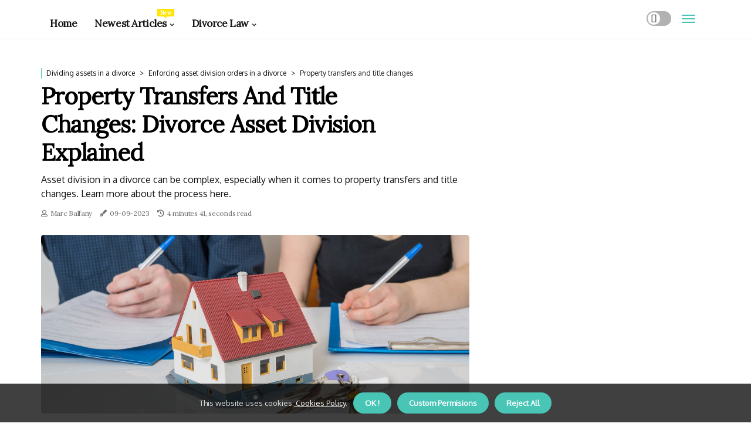

--- FILE ---
content_type: text/html;charset=utf-8
request_url: https://www.mallondivorcelaw.com/enforcing-asset-division-orders-in-a-divorce-property-transfers-and-title-changes
body_size: 19717
content:
<!DOCTYPE html><html lang="en-US"><head><meta charset="UTF-8" /><meta http-equiv="X-UA-Compatible" content="IE=edge" /><meta name="viewport" content="width=device-width, initial-scale=1" /><meta name="generator" content="WordPress 5.41" /><meta name="robots" content="index,follow,max-snippet:-1, max-image-preview:large, max-video-preview:-1"><title>Property Transfers and Title Changes: Divorce Asset Division Explained</title><meta name="author" content="Marc Balfany" /><meta name="description" content="Asset division in a divorce can be complex, especially when it comes to property transfers and title changes. Learn more about the process here." /><meta name="keywords" content="process, title, dmv, order, money" /><link rel="canonical" href="https://www.mallondivorcelaw.com/enforcing-asset-division-orders-in-a-divorce-property-transfers-and-title-changes" /><meta property="og:locale" content="en_US" /><meta property="og:type" content="website" /><meta property="og:title" content="Property Transfers and Title Changes: Divorce Asset Division Explained" /><meta property="og:description" content="Asset division in a divorce can be complex, especially when it comes to property transfers and title changes. Learn more about the process here." /><meta property="og:url" content="https://www.mallondivorcelaw.com/enforcing-asset-division-orders-in-a-divorce-property-transfers-and-title-changes" /><meta property="og:site_name" content="mallondivorcelaw.com"/><meta property="og:image" content="https://www.mallondivorcelaw.com/img/1ed0dbb3824e8181e9fec6ee9877c2b9.jpg?06"/><meta name="twitter:card" content="summary_large_image" /><meta name="twitter:description" content="Asset division in a divorce can be complex, especially when it comes to property transfers and title changes. Learn more about the process here." /><meta name="twitter:title" content="Property Transfers and Title Changes: Divorce Asset Division Explained" /><script type='application/ld+json' class='yoast-schema-graph yoast-schema-graph--main'>{"@context": "https://schema.org","@graph": [{"@type": "WebSite","@id": "https://www.mallondivorcelaw.com#website","url": "https://www.mallondivorcelaw.com","name": "mallondivorcelaw.com","inLanguage": "en","description": "Asset division in a divorce can be complex, especially when it comes to property transfers and title changes. Learn more about the process here."},{"@type": "ImageObject","@id": "https://www.mallondivorcelaw.com/enforcing-asset-division-orders-in-a-divorce-property-transfers-and-title-changes#primaryimage","inLanguage": "en","url": "https://www.mallondivorcelaw.com/img/1ed0dbb3824e8181e9fec6ee9877c2b9.jpg?06","width": 1920,"height": 800,"caption": "Property Transfers and Title Changes: Divorce Asset Division Explained"},{"@type": "WebPage","@id": "https://www.mallondivorcelaw.com/enforcing-asset-division-orders-in-a-divorce-property-transfers-and-title-changes#webpage","url": "https://www.mallondivorcelaw.com/enforcing-asset-division-orders-in-a-divorce-property-transfers-and-title-changes","name": "Property Transfers and Title Changes: Divorce Asset Division Explained","isPartOf": {"@id": "https://www.mallondivorcelaw.com#website"},"inLanguage": "en","primaryImageOfPage": {"@id": "https://www.mallondivorcelaw.com/enforcing-asset-division-orders-in-a-divorce-property-transfers-and-title-changes#primaryimage"},"datePublished": "2025-07-06T07-32-57.000Z","dateModified": "2025-07-06T07-32-57.000Z","description": "Asset division in a divorce can be complex, especially when it comes to property transfers and title changes. Learn more about the process here.","potentialAction": [{"@type": "ReadAction","target": ["https://www.mallondivorcelaw.com/enforcing-asset-division-orders-in-a-divorce-property-transfers-and-title-changes"]}]}]}</script><link rel="icon" href="https://www.mallondivorcelaw.com/img/favicon.png" type="image/x-icon" /><link rel="apple-touch-icon-precomposed" sizes="57x57" href="https://www.mallondivorcelaw.com/img/apple-touch-icon-57x57.png" /><link rel="apple-touch-icon-precomposed" sizes="114x114" href="https://www.mallondivorcelaw.com/img/apple-touch-icon-114x114.png" /><link rel="apple-touch-icon-precomposed" sizes="72x72" href="https://www.mallondivorcelaw.com/img/apple-touch-icon-72x72.png" /><link rel="apple-touch-icon-precomposed" sizes="144x144" href="https://www.mallondivorcelaw.com/img/apple-touch-icon-144x144.png" /><link rel="apple-touch-icon-precomposed" sizes="60x60" href="https://www.mallondivorcelaw.com/img/apple-touch-icon-60x60.png" /><link rel="apple-touch-icon-precomposed" sizes="120x120" href="https://www.mallondivorcelaw.com/img/apple-touch-icon-120x120.png" /><link rel="apple-touch-icon-precomposed" sizes="76x76" href="https://www.mallondivorcelaw.com/img/apple-touch-icon-76x76.png" /><link rel="apple-touch-icon-precomposed" sizes="152x152" href="https://www.mallondivorcelaw.com/img/apple-touch-icon-152x152.png" /><link rel="icon" type="image/png" href="https://www.mallondivorcelaw.com/img/favicon-196x196.png" sizes="196x196" /><link rel="icon" type="image/png" href="https://www.mallondivorcelaw.com/img/favicon-96x96.png" sizes="96x96" /><link rel="icon" type="image/png" href="https://www.mallondivorcelaw.com/img/favicon-32x32.png" sizes="32x32" /><link rel="icon" type="image/png" href="https://www.mallondivorcelaw.com/img/favicon-16x16.png" sizes="16x16" /><link rel="icon" type="image/png" href="https://www.mallondivorcelaw.com/img/favicon-128.png" sizes="128x128" /><meta name="application-name" content="&nbsp;"/><meta name="msapplication-TileColor" content="#FFFFFF" /><meta name="msapplication-TileImage" content="mstile-144x144.png" /><meta name="msapplication-square70x70logo" content="mstile-70x70.png" /><meta name="msapplication-square150x150logo" content="mstile-150x150.png" /><meta name="msapplication-wide310x150logo" content="mstile-310x150.png" /><meta name="msapplication-square310x310logo" content="mstile-310x310.png" /><script> WebFontConfig = { google: { families: ['Lora', 'Oxygen'] } }; (function(d) { var wf = d.createElement('script'), s = d.scripts[0]; wf.src = 'https://ajax.googleapis.com/ajax/libs/webfont/1.6.26/webfont.js'; wf.async = true; s.parentNode.insertBefore(wf, s); })(document);</script><style type="text/css">:root{ --main-color:#0000ee; --font-heading:Lora; --font-body:Oxygen;}.enable_footer_columns_dark { background: #151515; color: #fff; border-top: 1px solid #303030;}</style><link rel="stylesheet" href="https://www.mallondivorcelaw.com/css/bootstrap.min.css?ver=3.0.3" type="text/css" media="all" /><link rel="stylesheet" href="https://cdnjs.cloudflare.com/ajax/libs/font-awesome/5.15.4/css/all.min.css" /><link rel="https://api.w.org/" href="https://www.mallondivorcelaw.com/wp-json" /><link rel="EditURI" type="application/rsd+xml" title="RSD" href="https://www.mallondivorcelaw.com/xmlrpc.php?rsd" /><link rel="wlwmanifest" type="application/wlwmanifest+xml" href="https://www.mallondivorcelaw.com/wp-includes/wlwmanifest.xml"/><link rel="shortlink" href="https://www.mallondivorcelaw.com"/><style type="text/css">.gxwc_header_magazine_style.two_header_top_style.gxwc_cus_top_share .header_top_bar_wrapper { background: #49c5b6;}h4 {margin-top: 34px;}.home_section3 { background-color: #49c5b608;}.enable_footer_columns_dark { background: #49c5b6; color: #fff; border-top: 1px solid #49c5b6;}.gxwc_radus_e {border-radius: 4px;}.single_post_title_main { text-align: left; max-width: 89%; font-size: 35px;}ul.jl_s_pagination { display: none;}.cc-window { position: fixed; left: 0; right: 0; bottom: 0; width: 100%; background-color: rgba(0,0,0,0.75); z-index: 999; opacity: 1; transition: all 0.3s ease;}.cc-window .box-cookies { padding: 15px; text-align: center; color: #DBE0DF; font-size: 13px; font-weight: 400; line-height: 30px;}.cc-window .box-cookies { padding: 15px; text-align: center; color: #DBE0DF; font-size: 13px; font-weight: 400; line-height: 30px;}.cc-window .cc-close .cc-reject .cc-custom{ display: inline-block; margin-left: 10px; line-height: normal; padding: 10px 20px; background-color: #49c5b6; color: #fff; font-weight: bold; border-radius: 24px; cursor: pointer; transition: all 0.3s ease-in-out;}.footer_logo_about{font-weight: bold;font-size: 35px;}.post_content.gxwc_content { text-align: justify;}.jm-post-like{cursor:pointer;}a.jm-post-like.loved { background: red; border-radius: 8px;}.single_post_share_icon_post li a i { display: inline-block; padding: 0; color: #fff; text-align: center; text-transform: capitalize; font-size: 18px; font-weight: 500; height: 40px; line-height: 40px; width: 40px; border-radius: 8px;}.single-post-meta-wrapper.gxwc_sfoot i { float: left; display: inline-block; padding: 0; color: #000; text-align: center; margin-right: 0; text-transform: capitalize; font-size: 18px; font-weight: 500; height: 40px; line-height: 40px; width: 40px; border-radius: 8px; border: 1px solid #ebebeb;}.auth .author-info.gxwc_auth_head { background: transparent; padding: 0px 11%; text-align: center; margin-bottom: 0px;}.main_title_col .auth { margin-top: 0px; margin-bottom: 30px; padding: 0px; border: 0px !important;}.auth .author-info.gxwc_auth_head { background: transparent; padding: 0px 11%; text-align: center; margin-bottom: 0px;}.author-info.gxwc_auth_head .author-avatar { display: block; float: right; margin-left: 50px;}.author-info.gxwc_auth_head .avatar { width: 198px !important; border: 7px solid #fff; border-radius: 50%; overflow: hidden; margin-top: -27px;}.author-info.gxwc_auth_head .author-description { float: right; display: block; margin: 0px; width: 55%;}.auth .author_commentcount, .auth .author_postcount { font-size: 12px; color: #fff; line-height: 1.2; background: #49c5b6; margin-right: 5px; padding: 2px 10px; border-radius: 8px;}.grid-sidebar .box { margin-bottom: 0!important; width: 33%; padding: 0; padding-right: 20px; padding-left: 20px; float: left; position: relative;}ol {display: inline-block;list-style-type: none;margin: 0;padding: 0;overflow: hidden;font-size: 12px;padding-left: 0;border-left: 1px solid #49c5b6;}ol li {display: inline;margin-right: 8px;}ol li::before {content: ">";margin-right: 8px;}ol li:first-child::before {content: "";}.jlm_w .jlma { top: 4px;}.jlm_w .jlmb { top: 10px;}.jlm_w .jlmc { top: 16px;}.jlm_w span { display: block; position: absolute; width: 102%; height: 2px; border-radius: 91px; background: #49c5b6; left: 6px;}.bottom_footer_menu_text .gxwc_ft_w { border-top: 1px solid #ffff;}.menu-footer { margin-bottom: 0; padding: 0px; float: right; margin: -5px 35px 0px 0px;}.footer-bottom { color: #fff;}#menu-footer-menu li a { text-decoration: none; color: #fff;}.jellywp_about_us_widget_wrapper .footer_logo_about {margin-bottom: 30px;float: none;display: inline-block;width:100%;}.gxwc_cat_img_w:last-child, .footer-columns .gxwc_cat_img_w:nth-last-child(2) {margin-bottom: 8px;}.jli-moon{font-family: font!important;}.jli-moon:before { content: "\e920";}.jli-sun{font-family: font!important;}.jli-sun:before { content: "\e91e";}.gxwc_day_night .jl-night-toggle-icon { width: 42px; background: rgba(0,0,0,.3); border-radius: 40;}.gxwc__cat_img_w .gxwc__cat_img_c { height: 69px; position: relative; border-radius: 12px; margin-top: :13px;}.footer-columns .gxwc__cat_img_w .gxwc__cat_img_c { border: 1px solid #525252; background: #3a3939;}header.header-wraper.gxwc_header_magazine_style.two_header_top_style.header_layout_style3_custom.gxwc_cus_top_share.border_down { background: #49c5b6; height: 122px;}.gxwc__s_pagination { display: none;}.gxwc_cites { margin-top: 40px;}.row { display: -ms-flexbox; display: flex; -ms-flex-wrap: wrap; flex-wrap: wrap; margin-right: -15px; margin-left: -15px; width: 100%;}.gxwc__lead_large { display: block;position: relative;}.gxwc__lead_mobile { display: none;position: relative;}@media only screen and (max-width: 400px) { .author-info.gxwc_auth_head .author-description { float: right; display: block; margin: 0px; width: 100%;}.author-info.gxwc_auth_head .author-avatar { display: block; float: none; margin-left: 0px;}.grid-sidebar .box { margin-bottom: 0!important; width: 100%; padding: 0; padding-right: 20px; padding-left: 20px; float: left; position: relative;}.gxwc__lead_large { display: none;position: relative;}.gxwc__lead_mobile { display: block;position: relative;}}</style><style></style></head><body class="mobile_nav_class jl-has-sidebar"><div class="options_layout_wrapper gxwc_clear_at gxwc_radius gxwc_none_box_styles gxwc_border_radiuss gxwc_en_day_night"><div class="options_layout_container full_layout_enable_front"><header class="header-wraper gxwc_header_magazine_style two_header_top_style header_layout_style3_custom gxwc_cus_top_share "><div class="gxwc_blank_nav"></div><div id="menu_wrapper" class="menu_wrapper gxwc_menu_sticky gxwc_stick"><div class="container"><div class="row"><div class="main_menu col-md-12" style="height: 66px;"><div class="search_header_menu gxwc_nav_mobile"><div class="menu_mobile_icons"><div class="jlm_w"><span class="jlma"></span><span class="jlmb"></span><span class="jlmc"></span></div></div><div class="gxwc_day_night gxwc_day_en"> <span class="jl-night-toggle-icon"><span class="gxwc_moon"><i class="jli-moon moon"></i></span><span class="gxwc_sun"><i class="jli-sun sun"></i></span></span></div></div><div class="menu-primary-container navigation_wrapper gxwc_cus_share_mnu"><ul id="mainmenu" class="gxwc_main_menu"><li class="menu-item current-menu-item current_page_item"> <a href="https://www.mallondivorcelaw.com">Home<span class="border-menu"></span></a></li> <li class="menu-item menu-item-has-children"> <a>Newest Articles<span class="border-menu"></span><span class="gxwc_menu_lb" style="background: #ffe500 !important;"><span class="gxwc_lb_ar" style="border-top: 3px solid #ffe500 !important;"></span>New</span></a><ul class="sub-menu menu_post_feature gxwc_menu_tls"><li><div id="sprasa_recent_large_widgets-2" class="widget main_post_style"><h3 class="widget-title"><span>Newest Articles</span></h3><div class="gxwc_grid_overlay gxwc_w_menu gxwc_clear_at"><div class="gxwc_grid_overlay_col"><div class="gxwc_grid_verlay_wrap gxwc_radus_e"><div class="gxwc_f_img_bg" style="background-image: url('https://www.mallondivorcelaw.com/img/te5df41ec9015730f68155c23b1cd940a.jpg')"></div><a href="https://www.mallondivorcelaw.com/factors-considered-in-awarding-alimony-in-a-divorce-income-disparity-between-spouses-or-partners" class="gxwc_f_img_link"></a><div class="gxwc_f_postbox"><h3 class="gxwc_f_title"><a href="https://www.mallondivorcelaw.com/factors-considered-in-awarding-alimony-in-a-divorce-income-disparity-between-spouses-or-partners">Understanding the Income Disparity Between Spouses or Partners</a></h3><span class="gxwc_post_meta"><span class="post-date"><i class="fas fa-pen-fancy"></i>01-05-2025</span><span class="post-read-time"><i class="fa fa-history"></i>4 minutes 12, seconds read</span></span></div></div></div><div class="gxwc_grid_overlay_col"><div class="gxwc_grid_verlay_wrap gxwc_radus_e"><div class="gxwc_f_img_bg" style="background-image: url('https://www.mallondivorcelaw.com/img/t7222465baa4a6d1c050fea4df4b9572b.jpg')"></div><a href="https://www.mallondivorcelaw.com/factors-considered-in-determining-child-custody-child-s-wishes-and-preferences" class="gxwc_f_img_link"></a><div class="gxwc_f_postbox"><h3 class="gxwc_f_title"><a href="https://www.mallondivorcelaw.com/factors-considered-in-determining-child-custody-child-s-wishes-and-preferences">Understanding Child's Wishes and Preferences in Child Custody Laws</a></h3><span class="gxwc_post_meta"><span class="post-date"><i class="fas fa-pen-fancy"></i>01-05-2025</span><span class="post-read-time"><i class="fa fa-history"></i>4 minutes 18, seconds read</span></span></div></div></div><div class="gxwc_grid_overlay_col"><div class="gxwc_grid_verlay_wrap gxwc_radus_e"><div class="gxwc_f_img_bg" style="background-image: url('https://www.mallondivorcelaw.com/img/t9fc7e074f8918d78e38d11f27ff0d118.jpg')"></div><a href="https://www.mallondivorcelaw.com/divorce-paperwork-divorce-petition" class="gxwc_f_img_link"></a><div class="gxwc_f_postbox"><h3 class="gxwc_f_title"><a href="https://www.mallondivorcelaw.com/divorce-paperwork-divorce-petition">Divorce Petition: What You Need to Know</a></h3><span class="gxwc_post_meta"><span class="post-date"><i class="fas fa-pen-fancy"></i>01-05-2025</span><span class="post-read-time"><i class="fa fa-history"></i>4 minutes 33, seconds read</span></span></div></div></div><div class="gxwc_grid_overlay_col"><div class="gxwc_grid_verlay_wrap gxwc_radus_e"><div class="gxwc_f_img_bg" style="background-image: url('https://www.mallondivorcelaw.com/img/tf55a40070f769861da51bb7294de8dd9.jpg')"></div><a href="https://www.mallondivorcelaw.com/divorce-steps-negotiating-settlements" class="gxwc_f_img_link"></a><div class="gxwc_f_postbox"><h3 class="gxwc_f_title"><a href="https://www.mallondivorcelaw.com/divorce-steps-negotiating-settlements">Negotiating Settlements During Divorce</a></h3><span class="gxwc_post_meta"><span class="post-date"><i class="fas fa-pen-fancy"></i>01-05-2025</span><span class="post-read-time"><i class="fa fa-history"></i>7 minutes 9, seconds read</span></span></div></div></div></div></div></li></ul></li><li class="menu-item menu-item-has-children"><a href="#">Divorce Law<span class="border-menu"></span></a><ul class="sub-menu"><li class="menu-item menu-item-has-children"> <a href="https://www.mallondivorcelaw.com/divorce-process">Divorce process<span class="border-menu"></span></a><ul class="sub-menu"><li class="menu-item menu-item-has-children"> <a href="https://www.mallondivorcelaw.com/divorce-process/divorce-timeline">Divorce timeline<span class="border-menu"></span></a></li><ul class="sub-menu"><li class="menu-item"> <a href="https://www.mallondivorcelaw.com/divorce-timeline-the-waiting-period-for-a-divorce">The waiting period for a divorce<span class="border-menu"></span></a></li><li class="menu-item"> <a href="https://www.mallondivorcelaw.com/divorce-timeline-accelerating-the-divorce-process">Accelerating the divorce process<span class="border-menu"></span></a></li><li class="menu-item"> <a href="https://www.mallondivorcelaw.com/divorce-timeline-how-long-does-a-divorce-take">How long does a divorce take?<span class="border-menu"></span></a></li></ul></li><li class="menu-item menu-item-has-children"> <a href="https://www.mallondivorcelaw.com/divorce-process/divorce-paperwork">Divorce paperwork<span class="border-menu"></span></a></li><ul class="sub-menu"><li class="menu-item"> <a href="https://www.mallondivorcelaw.com/divorce-paperwork-property-division-forms">Property division forms<span class="border-menu"></span></a></li><li class="menu-item"> <a href="https://www.mallondivorcelaw.com/divorce-paperwork-financial-disclosure-documents">Financial disclosure documents<span class="border-menu"></span></a></li><li class="menu-item"> <a href="https://www.mallondivorcelaw.com/divorce-paperwork-divorce-petition">Divorce petition<span class="border-menu"></span></a></li><li class="menu-item"> <a href="https://www.mallondivorcelaw.com/divorce-paperwork-child-custody-and-support-forms">Child custody and support forms<span class="border-menu"></span></a></li></ul></li><li class="menu-item menu-item-has-children"> <a href="https://www.mallondivorcelaw.com/divorce-process/divorce-costs">Divorce costs<span class="border-menu"></span></a></li><ul class="sub-menu"><li class="menu-item"> <a href="https://www.mallondivorcelaw.com/divorce-costs-tax-implications">Tax implications<span class="border-menu"></span></a></li><li class="menu-item"> <a href="https://www.mallondivorcelaw.com/divorce-costs-filing-fees-and-court-costs">Filing fees and court costs<span class="border-menu"></span></a></li><li class="menu-item"> <a href="https://www.mallondivorcelaw.com/divorce-costs-mediation-costs">Mediation costs<span class="border-menu"></span></a></li><li class="menu-item"> <a href="https://www.mallondivorcelaw.com/divorce-costs-attorney-fees-and-legal-expenses">Attorney fees and legal expenses<span class="border-menu"></span></a></li></ul></li><li class="menu-item menu-item-has-children"> <a href="https://www.mallondivorcelaw.com/divorce-process/divorce-steps">Divorce steps<span class="border-menu"></span></a></li><ul class="sub-menu"><li class="menu-item"> <a href="https://www.mallondivorcelaw.com/divorce-steps-serving-divorce-papers">Serving divorce papers<span class="border-menu"></span></a></li><li class="menu-item"> <a href="https://www.mallondivorcelaw.com/divorce-steps-finalizing-a-divorce">Finalizing a divorce<span class="border-menu"></span></a></li><li class="menu-item"> <a href="https://www.mallondivorcelaw.com/divorce-steps-filing-for-divorce">Filing for divorce<span class="border-menu"></span></a></li><li class="menu-item"> <a href="https://www.mallondivorcelaw.com/divorce-steps-negotiating-settlements">Negotiating settlements<span class="border-menu"></span></a></li></ul></li></ul></li><li class="menu-item menu-item-has-children"> <a href="https://www.mallondivorcelaw.com/divorce-advice">Divorce advice<span class="border-menu"></span></a><ul class="sub-menu"><li class="menu-item menu-item-has-children"> <a href="https://www.mallondivorcelaw.com/divorce-advice/preparing-for-a-divorce">Preparing for a divorce<span class="border-menu"></span></a></li><ul class="sub-menu"><li class="menu-item"> <a href="https://www.mallondivorcelaw.com/preparing-for-a-divorce-gathering-financial-documents">Gathering financial documents<span class="border-menu"></span></a></li><li class="menu-item"> <a href="https://www.mallondivorcelaw.com/preparing-for-a-divorce-creating-a-budget">Creating a budget<span class="border-menu"></span></a></li><li class="menu-item"> <a href="https://www.mallondivorcelaw.com/preparing-for-a-divorce-managing-stress-and-emotions">Managing stress and emotions<span class="border-menu"></span></a></li></ul></li><li class="menu-item menu-item-has-children"> <a href="https://www.mallondivorcelaw.com/divorce-advice/choosing-a-lawyer">Choosing a lawyer<span class="border-menu"></span></a></li><ul class="sub-menu"><li class="menu-item"> <a href="https://www.mallondivorcelaw.com/choosing-a-lawyer-fee-structure-and-payment-plans">Fee structure and payment plans<span class="border-menu"></span></a></li><li class="menu-item"> <a href="https://www.mallondivorcelaw.com/choosing-a-lawyer-questions-to-ask-a-divorce-lawyer">Questions to ask a divorce lawyer<span class="border-menu"></span></a></li><li class="menu-item"> <a href="https://www.mallondivorcelaw.com/choosing-a-lawyer-understanding-the-lawyer-client-relationship">Understanding the lawyer-client relationship<span class="border-menu"></span></a></li></ul></li><li class="menu-item menu-item-has-children"> <a href="https://www.mallondivorcelaw.com/divorce-advice/post-divorce-life">Post-divorce life<span class="border-menu"></span></a></li><ul class="sub-menu"><li class="menu-item"> <a href="https://www.mallondivorcelaw.com/post-divorce-life-coping-with-loneliness-and-grief">Coping with loneliness and grief<span class="border-menu"></span></a></li><li class="menu-item"> <a href="https://www.mallondivorcelaw.com/post-divorce-life-planning-for-the-future">Planning for the future<span class="border-menu"></span></a></li><li class="menu-item"> <a href="https://www.mallondivorcelaw.com/post-divorce-life-rebuilding-credit-and-finances">Rebuilding credit and finances<span class="border-menu"></span></a></li></ul></li><li class="menu-item menu-item-has-children"> <a href="https://www.mallondivorcelaw.com/divorce-advice/navigating-the-divorce-process">Navigating the divorce process<span class="border-menu"></span></a></li><ul class="sub-menu"><li class="menu-item"> <a href="https://www.mallondivorcelaw.com/navigating-the-divorce-process-understanding-the-legal-system">Understanding the legal system<span class="border-menu"></span></a></li><li class="menu-item"> <a href="https://www.mallondivorcelaw.com/navigating-the-divorce-process-avoiding-common-mistakes">Avoiding common mistakes<span class="border-menu"></span></a></li><li class="menu-item"> <a href="https://www.mallondivorcelaw.com/navigating-the-divorce-process-negotiating-settlements-and-compromises">Negotiating settlements and compromises<span class="border-menu"></span></a></li></ul></li></ul></li><li class="menu-item menu-item-has-children"> <a href="https://www.mallondivorcelaw.com/divorce-laws">Divorce laws<span class="border-menu"></span></a><ul class="sub-menu"><li class="menu-item menu-item-has-children"> <a href="https://www.mallondivorcelaw.com/divorce-laws/divorce-procedures-and-court-hearings">Divorce procedures and court hearings<span class="border-menu"></span></a></li><ul class="sub-menu"><li class="menu-item"> <a href="https://www.mallondivorcelaw.com/divorce-procedures-and-court-hearings-temporary-orders-and-hearings">Temporary orders and hearings<span class="border-menu"></span></a></li><li class="menu-item"> <a href="https://www.mallondivorcelaw.com/divorce-procedures-and-court-hearings-trial-proceedings-and-judgments">Trial proceedings and judgments<span class="border-menu"></span></a></li><li class="menu-item"> <a href="https://www.mallondivorcelaw.com/divorce-procedures-and-court-hearings-appeals-and-modifications">Appeals and modifications<span class="border-menu"></span></a></li></ul></li><li class="menu-item menu-item-has-children"> <a href="https://www.mallondivorcelaw.com/divorce-laws/residency-requirements">Residency requirements<span class="border-menu"></span></a></li><ul class="sub-menu"><li class="menu-item"> <a href="https://www.mallondivorcelaw.com/residency-requirements-jurisdiction-and-choice-of-law-in-a-divorce">Jurisdiction and choice of law in a divorce<span class="border-menu"></span></a></li><li class="menu-item"> <a href="https://www.mallondivorcelaw.com/residency-requirements-state-residency-requirements-for-filing-for-divorce">State residency requirements for filing for divorce<span class="border-menu"></span></a></li></ul></li><li class="menu-item menu-item-has-children"> <a href="https://www.mallondivorcelaw.com/divorce-laws/division-of-assets-and-debts-in-a-divorce">Division of assets and debts in a divorce<span class="border-menu"></span></a></li><ul class="sub-menu"><li class="menu-item"> <a href="https://www.mallondivorcelaw.com/division-of-assets-and-debts-in-a-divorce-debt-division-in-a-divorce">Debt division in a divorce<span class="border-menu"></span></a></li><li class="menu-item"> <a href="https://www.mallondivorcelaw.com/division-of-assets-and-debts-in-a-divorce-equitable-distribution-of-marital-property">Equitable distribution of marital property<span class="border-menu"></span></a></li></ul></li><li class="menu-item menu-item-has-children"> <a href="https://www.mallondivorcelaw.com/divorce-laws/grounds-for-divorce">Grounds for divorce<span class="border-menu"></span></a></li><ul class="sub-menu"><li class="menu-item"> <a href="https://www.mallondivorcelaw.com/grounds-for-divorce-irreconcilable-differences">Irreconcilable differences<span class="border-menu"></span></a></li><li class="menu-item"> <a href="https://www.mallondivorcelaw.com/grounds-for-divorce-fault-based-divorce-laws">Fault-based divorce laws<span class="border-menu"></span></a></li><li class="menu-item"> <a href="https://www.mallondivorcelaw.com/grounds-for-divorce-no-fault-divorce-laws">No-fault divorce laws<span class="border-menu"></span></a></li></ul></li></ul></li><li class="menu-item menu-item-has-children"> <a href="https://www.mallondivorcelaw.com/child-custody-laws">Child custody laws<span class="border-menu"></span></a><ul class="sub-menu"><li class="menu-item menu-item-has-children"> <a href="https://www.mallondivorcelaw.com/child-custody-laws/factors-considered-in-determining-child-custody">Factors considered in determining child custody<span class="border-menu"></span></a></li><ul class="sub-menu"><li class="menu-item"> <a href="https://www.mallondivorcelaw.com/factors-considered-in-determining-child-custody-parental-fitness-and-capacity-to-parent">Parental fitness and capacity to parent<span class="border-menu"></span></a></li><li class="menu-item"> <a href="https://www.mallondivorcelaw.com/factors-considered-in-determining-child-custody-the-best-interests-of-the-child-standard">The best interests of the child standard<span class="border-menu"></span></a></li><li class="menu-item"> <a href="https://www.mallondivorcelaw.com/factors-considered-in-determining-child-custody-child-s-wishes-and-preferences">Child’s wishes and preferences<span class="border-menu"></span></a></li></ul></li><li class="menu-item menu-item-has-children"> <a href="https://www.mallondivorcelaw.com/child-custody-laws/child-custody-arrangements-and-parenting-plans">Child custody arrangements and parenting plans<span class="border-menu"></span></a></li><ul class="sub-menu"><li class="menu-item"> <a href="https://www.mallondivorcelaw.com/child-custody-arrangements-and-parenting-plans-joint-legal-custody-vs-sole-legal-custody">Joint legal custody vs. sole legal custody<span class="border-menu"></span></a></li><li class="menu-item"> <a href="https://www.mallondivorcelaw.com/child-custody-arrangements-and-parenting-plans-joint-physical-custody-vs-sole-physical-custody">Joint physical custody vs. sole physical custody<span class="border-menu"></span></a></li></ul></li><li class="menu-item menu-item-has-children"> <a href="https://www.mallondivorcelaw.com/child-custody-laws/modifying-child-custody-orders">Modifying child custody orders<span class="border-menu"></span></a></li><ul class="sub-menu"><li class="menu-item"> <a href="https://www.mallondivorcelaw.com/modifying-child-custody-orders-circumstances-that-warrant-changing-custody-orders">Circumstances that warrant changing custody orders<span class="border-menu"></span></a></li><li class="menu-item"> <a href="https://www.mallondivorcelaw.com/modifying-child-custody-orders-requirements-for-modifying-child-custody-orders">Requirements for modifying child custody orders<span class="border-menu"></span></a></li></ul></li><li class="menu-item menu-item-has-children"> <a href="https://www.mallondivorcelaw.com/child-custody-laws/enforcing-child-custody-orders-and-visitation-rights">Enforcing child custody orders and visitation rights<span class="border-menu"></span></a></li><ul class="sub-menu"><li class="menu-item"> <a href="https://www.mallondivorcelaw.com/enforcing-child-custody-orders-and-visitation-rights-contempt-proceedings-for-noncompliance-with-court-orders">Contempt proceedings for noncompliance with court orders<span class="border-menu"></span></a></li><li class="menu-item"> <a href="https://www.mallondivorcelaw.com/enforcing-child-custody-orders-and-visitation-rights-child-relocation-and-family-relocation-laws">Child relocation and family relocation laws<span class="border-menu"></span></a></li></ul></li></ul></li><li class="menu-item menu-item-has-children"> <a href="https://www.mallondivorcelaw.com/dividing-assets-in-a-divorce">Dividing assets in a divorce<span class="border-menu"></span></a><ul class="sub-menu"><li class="menu-item menu-item-has-children"> <a href="https://www.mallondivorcelaw.com/dividing-assets-in-a-divorce/factors-considered-in-dividing-assets-in-a-divorce">Factors considered in dividing assets in a divorce<span class="border-menu"></span></a></li><ul class="sub-menu"><li class="menu-item"> <a href="https://www.mallondivorcelaw.com/factors-considered-in-dividing-assets-in-a-divorce-income-disparity-between-spouses-or-partners">Income disparity between spouses or partners<span class="border-menu"></span></a></li><li class="menu-item"> <a href="https://www.mallondivorcelaw.com/factors-considered-in-dividing-assets-in-a-divorce-length-of-the-marriage-or-domestic-partnership">Length of the marriage or domestic partnership<span class="border-menu"></span></a></li><li class="menu-item"> <a href="https://www.mallondivorcelaw.com/factors-considered-in-dividing-assets-in-a-divorce-tax-implications-of-asset-division">Tax implications of asset division<span class="border-menu"></span></a></li></ul></li><li class="menu-item menu-item-has-children"> <a href="https://www.mallondivorcelaw.com/dividing-assets-in-a-divorce/types-of-assets-subject-to-division-in-a-divorce">Types of assets subject to division in a divorce<span class="border-menu"></span></a></li><ul class="sub-menu"><li class="menu-item"> <a href="https://www.mallondivorcelaw.com/types-of-assets-subject-to-division-in-a-divorce-real-property-division">Real property division<span class="border-menu"></span></a></li><li class="menu-item"> <a href="https://www.mallondivorcelaw.com/types-of-assets-subject-to-division-in-a-divorce-retirement-accounts-division">Retirement accounts division<span class="border-menu"></span></a></li><li class="menu-item"> <a href="https://www.mallondivorcelaw.com/types-of-assets-subject-to-division-in-a-divorce-personal-property-division">Personal property division<span class="border-menu"></span></a></li></ul></li><li class="menu-item menu-item-has-children"> <a href="https://www.mallondivorcelaw.com/dividing-assets-in-a-divorce/property-division-laws-in-a-divorce">Property division laws in a divorce<span class="border-menu"></span></a></li><ul class="sub-menu"><li class="menu-item"> <a href="https://www.mallondivorcelaw.com/property-division-laws-in-a-divorce-community-property-states-vs-equitable-distribution-states">Community property states vs. equitable distribution states<span class="border-menu"></span></a></li><li class="menu-item"> <a href="https://www.mallondivorcelaw.com/property-division-laws-in-a-divorce-separate-property-vs-marital-property">Separate property vs. marital property<span class="border-menu"></span></a></li></ul></li><li class="menu-item menu-item-has-children"> <a href="https://www.mallondivorcelaw.com/dividing-assets-in-a-divorce/enforcing-asset-division-orders-in-a-divorce">Enforcing asset division orders in a divorce<span class="border-menu"></span></a></li><ul class="sub-menu"><li class="menu-item"> <a href="https://www.mallondivorcelaw.com/enforcing-asset-division-orders-in-a-divorce-contempt-proceedings-for-noncompliance-with-court-orders">Contempt proceedings for noncompliance with court orders<span class="border-menu"></span></a></li><li class="menu-item"> <a href="https://www.mallondivorcelaw.com/enforcing-asset-division-orders-in-a-divorce-property-transfers-and-title-changes">Property transfers and title changes<span class="border-menu"></span></a></li></ul></li></ul></li><li class="menu-item menu-item-has-children"> <a href="https://www.mallondivorcelaw.com/alimony-laws">Alimony laws<span class="border-menu"></span></a><ul class="sub-menu"><li class="menu-item menu-item-has-children"> <a href="https://www.mallondivorcelaw.com/alimony-laws/types-of-alimony-awards-in-a-divorce">Types of alimony awards in a divorce<span class="border-menu"></span></a></li><ul class="sub-menu"><li class="menu-item"> <a href="https://www.mallondivorcelaw.com/types-of-alimony-awards-in-a-divorce-permanent-alimony-awards">Permanent alimony awards<span class="border-menu"></span></a></li><li class="menu-item"> <a href="https://www.mallondivorcelaw.com/types-of-alimony-awards-in-a-divorce-rehabilitative-alimony-awards">Rehabilitative alimony awards<span class="border-menu"></span></a></li></ul></li><li class="menu-item menu-item-has-children"> <a href="https://www.mallondivorcelaw.com/alimony-laws/factors-considered-in-awarding-alimony-in-a-divorce">Factors considered in awarding alimony in a divorce<span class="border-menu"></span></a></li><ul class="sub-menu"><li class="menu-item"> <a href="https://www.mallondivorcelaw.com/factors-considered-in-awarding-alimony-in-a-divorce-length-of-the-marriage-or-domestic-partnership">Length of the marriage or domestic partnership<span class="border-menu"></span></a></li><li class="menu-item"> <a href="https://www.mallondivorcelaw.com/factors-considered-in-awarding-alimony-in-a-divorce-income-disparity-between-spouses-or-partners">Income disparity between spouses or partners<span class="border-menu"></span></a></li></ul></li><li class="menu-item menu-item-has-children"> <a href="https://www.mallondivorcelaw.com/alimony-laws/modifying-alimony-awards-in-a-divorce">Modifying alimony awards in a divorce<span class="border-menu"></span></a></li><ul class="sub-menu"><li class="menu-item"> <a href="https://www.mallondivorcelaw.com/modifying-alimony-awards-in-a-divorce-requirements-for-modifying-alimony-awards">Requirements for modifying alimony awards<span class="border-menu"></span></a></li><li class="menu-item"> <a href="https://www.mallondivorcelaw.com/modifying-alimony-awards-in-a-divorce-factors-considered-in-modifying-alimony-awards">Factors considered in modifying alimony awards<span class="border-menu"></span></a></li></ul></li><li class="menu-item menu-item-has-children"> <a href="https://www.mallondivorcelaw.com/alimony-laws/enforcing-alimony-payments-in-a-divorce">Enforcing alimony payments in a divorce<span class="border-menu"></span></a></li><ul class="sub-menu"><li class="menu-item"> <a href="https://www.mallondivorcelaw.com/enforcing-alimony-payments-in-a-divorce-garnishing-wages-to-collect-unpaid-alimony">Garnishing wages to collect unpaid alimony<span class="border-menu"></span></a></li><li class="menu-item"> <a href="https://www.mallondivorcelaw.com/enforcing-alimony-payments-in-a-divorce-contempt-proceedings-for-nonpayment-of-alimony">Contempt proceedings for nonpayment of alimony<span class="border-menu"></span></a></li></ul></li></ul></li><li class="menu-item menu-item-has-children"> <a href="https://www.mallondivorcelaw.com/tutoring-services">Tutoring Services<span class="border-menu"></span></a><ul class="sub-menu"><li class="menu-item menu-item-has-children"> <a href="https://www.mallondivorcelaw.com/tutoring-services/family-law-tutor-websites">Family Law Tutor Websites<span class="border-menu"></span></a></li><ul class="sub-menu"><li class="menu-item"> <a href="https://www.mallondivorcelaw.com/family-law-tutor-websites-the-best-family-law-tutor-websites">The Best Family Law Tutor Websites<span class="border-menu"></span></a></li></ul></li></ul></li></ul></li></ul></div></div></div></div></div></div></header><div class="mobile_menu_overlay"></div><section id="content_main" class="clearfix gxwc_spost"><div class="container"><div class="row main_content"><div class="col-md-8 loop-large-post" id="content"><ol><li><a href="https://www.mallondivorcelaw.com/dividing-assets-in-a-divorce">Dividing assets in a divorce</a></li><li><a href="https://www.mallondivorcelaw.com/dividing-assets-in-a-divorce/enforcing-asset-division-orders-in-a-divorce">Enforcing asset division orders in a divorce</a></li><li>Property transfers and title changes</li></ol><div class="widget_container content_page"><div class="post type-post status-publish format-gallery has-post-thumbnail hentry category-business tag-inspiration tag-morning tag-tip tag-tutorial post_format-post-format-gallery"><div class="single_section_content box blog_large_post_style"><div class="gxwc_single_style2"><div class="single_post_entry_content single_bellow_left_align gxwc_top_single_title gxwc_top_title_feature"><h1 class="single_post_title_main">Property Transfers and Title Changes: Divorce Asset Division Explained</h1><p class="post_subtitle_text">Asset division in a divorce can be complex, especially when it comes to property transfers and title changes. Learn more about the process here.</p> <span class="gxwc_post_meta"><span class="gxwc_author_img_w"><i class="far fa-user"></i><a href="https://www.mallondivorcelaw.com/marc-balfany" title="Posts by Marc Balfany" rel="author">Marc Balfany</a></span><span class="post-date"><i class="fas fa-pen-fancy"></i>09-09-2023</span><span class="post-read-time"><i class="fa fa-history"></i>4 minutes 41, seconds read</span></span></div><div class="gxwc_slide_wrap_s gxwc_clear_at"><div class="gxwc_ar_top gxwc_clear_at"><div class="jl-w-slider gxwc_full_feature_w"><div class="jl-eb-slider jelly_loading_pro" data-arrows="true" data-play="true" data-effect="false" data-speed="500" data-autospeed="7000" data-loop="true" data-dots="true" data-swipe="true" data-items="1" data-xs-items="1" data-sm-items="1" data-md-items="1" data-lg-items="1" data-xl-items="1"><div class="slide"><div class="slide-inner gxwc_radus_e"><img src="https://www.mallondivorcelaw.com/img/1ed0dbb3824e8181e9fec6ee9877c2b9.jpg?06" alt="Property Transfers and Title Changes: Divorce Asset Division Explained"><div class="background_over_image"></div></div></div></div></div></div></div></div><div class="post_content_w"><div class="post_content gxwc_content"><p>Divorce is a difficult and emotionally-charged process, and it can be difficult to navigate the complex process of transferring property and changing titles. When a couple decides to go through a divorce, one of the most important aspects is the division of assets. This is a critical part of the divorce process, as it determines who will receive what in the end. The process of transferring property and changing titles is complicated, and it can be confusing to understand exactly what needs to be done. </p><p>In this article, we'll explain the process of transferring property and changing titles during a divorce, and how you can ensure that the asset division order is enforced. When it comes to asset division during a divorce, property transfers and <b>title changes</b> are often necessary. This includes transferring titles of vehicles, real estate, boats, and other possessions from one spouse to the other. It is important to note that even if one spouse has been awarded the property in the divorce decree, the <b>title</b> must still be transferred or amended for them to have full legal ownership. Property transfers and title changes can be done in a few different ways, depending on the state laws. </p><p>In some states, the process may be handled through a court order, while in other states it may be handled by filing the necessary paperwork with the county clerk's office or DMV. Regardless of which method is used, both spouses will need to sign off on any paperwork before it can be finalized. In cases where one spouse is awarded a piece of property in a divorce decree, they may be required to pay the other spouse for their portion of the equity in the property. This is known as “equitable distribution” and is typically determined by a court-appointed appraiser. </p><p>Once the value of the property has been determined, the court will then issue an order that states how much money must be paid to the other spouse in order for them to release their interest in the property. When it comes to <b>title changes</b>, both spouses must agree on how to transfer ownership of the vehicle or other asset. In some cases, one spouse may transfer ownership of a vehicle or piece of real estate directly to the other spouse without going through a court-ordered process. However, this is not always possible or recommended. </p><p>If there are any disputes over who should own a particular piece of property, it is best to have the court handle the process to ensure that it is done correctly and legally binding. When transferring titles or making other changes to ownership of an asset during a divorce, it is important for both spouses to keep detailed records of all transactions. This will ensure that both parties are protected if any disputes arise later on. Additionally, if either spouse needs to make any modifications to their credit report or other documents related to the transfer, they should do so as soon as possible in order to minimize any potential complications.<h2>What Documents Are Needed for Property Transfers & Title Changes?</h2>When transferring titles or making other changes to ownership of an asset during a divorce, there are certain documents that must be provided. </p><p>These include proof of ownership, such as a <b>deed</b> or <b>registration</b>, proof of identity, such as a <b>driver’s license</b>, proof of residence, such as a <b>utility bill</b>, and proof of payment, such as a <b>check</b> or <b>bank statement</b>. Additionally, some states may require additional documents such as a <b>marriage certificate</b> or <b>divorce decree</b>.<h2>What Are My Rights When Transferring Property in a Divorce?</h2>In most states, both spouses have rights when it comes to transferring titles or making other changes to ownership during a divorce. Generally speaking, both parties must <b>agree</b> on any changes before they can be made official. Additionally, each party has the right to receive their <b>fair share</b> of any equity that is gained from selling or transferring an asset. The court will typically require both parties to provide proof of their ownership of the asset in question. </p><p>This may include bank statements, tax returns, deeds, and other documents. The court will also look at any other financial documents related to the asset in order to ensure that both parties receive their fair share. If one spouse is awarded a larger portion of an asset than the other spouse, they may be responsible for paying the other spouse for their portion. This is known as “equitable distribution” and is based on each spouse’s respective contributions to the asset. For example, if one spouse had contributed significantly more money to the purchase of a home than the other spouse, they may be eligible for a larger share of the equity in the home. Once the court has determined how the asset should be divided, it will issue a court order that outlines the specific terms of the property transfer or title change. </p><p>This order will outline who is responsible for what portion of the asset and how it should be transferred. It is important that both parties adhere to the court order and fulfill their obligations in order to ensure that all assets are divided fairly. Understanding the process of property transfers and title changes during a divorce can help make sure that all assets are divided fairly between both parties. It is important to seek professional help if needed in order to ensure that all paperwork is completed correctly and legally binding. Additionally, keeping detailed records of all transactions can help protect both parties if disputes arise later on.<br><h4>Property Transfers & Title Changes</h4>, <b>Divorce Asset Division</b>, <b>Divorces</b>, <b>Asset Division</b>. </p></div><script type="application/ld+json">{"@context": "https://schema.org","@type": "BreadcrumbList","itemListElement": [{"@type": "ListItem","position": 1,"name": "Dividing assets in a divorce","item": "https://www.mallondivorcelaw.com/dividing-assets-in-a-divorce"},{"@type": "ListItem","position": 2,"name": "Enforcing asset division orders in a divorce","item": "https://www.mallondivorcelaw.com/dividing-assets-in-a-divorce/enforcing-asset-division-orders-in-a-divorce"},{"@type": "ListItem","position": 3,"name": "Property transfers and title changes"}]}</script></div><div class="clearfix"></div><div class="single_tag_share"><div class="tag-cat"><ul class="single_post_tag_layout"></ul></div></div><div class="postnav_w"><div class="postnav_left"><div class="single_post_arrow_content"><a href="https://www.mallondivorcelaw.com/enforcing-alimony-payments-in-a-divorce-contempt-proceedings-for-nonpayment-of-alimony" id="prepost"> <span class="gxwc_cpost_nav"> <span class="gxwc_post_nav_link"><i class="jli-left-arrow"></i>Next post</span><span class="gxwc_cpost_title">Understanding Contempt Proceedings for Nonpayment of Alimony</span></span></a></div></div></div><div class="auth"><div class="author-info gxwc_info_auth"><div class="author-avatar"><img src="https://www.mallondivorcelaw.com/q6OWd.jpg?06" width="165" height="165" alt="Marc Balfany" class="avatar avatar-165 wp-user-avatar wp-user-avatar-165 alignnone photo"></div><div class="author-description"><h5><a href="https://www.mallondivorcelaw.com/marc-balfany">Marc Balfany</a></h5><ul class="gxwc_auth_link clearfix"><li><a href="#" target="_blank"><i class="jli-link"></i></a></li><li><a href="#" target="_blank"><i class="jli-linkedin"></i></a></li><li><a href="#" target="_blank"><i class="jli-rss"></i></a></li></ul><p>Professional introvert. Avid coffee maven. Subtly charming beeraholic. Tvaholic. Hardcore twitter maven. Lifelong pop culture guru. </p></div></div></div></div></div><div class="brack_space"></div></div></div><div class="col-md-4" id="sidebar"><div class="gxwc_sidebar_w"></div></div></div></div></section><div id="content_nav" class="gxwc_mobile_nav_wrapper"><div id="nav" class="gxwc_mobile_nav_inner"><div class="menu_mobile_icons mobile_close_icons closed_menu"> <span class="gxwc_close_wapper"><span class="gxwc_close_1"></span><span class="gxwc_close_2"></span></span></div><ul id="mobile_menu_slide" class="menu_moble_slide"><li class="menu-item current-menu-item current_page_item"> <a href="https://www.mallondivorcelaw.com">Home<span class="border-menu"></span></a></li><li class="menu-item menu-item-has-children"> <a href="https://www.mallondivorcelaw.com/divorce-process">Divorce process<span class="border-menu"></span><span class="arrow_down"><i class="jli-down-chevron" aria-hidden="true"></i></span></a><ul class="sub-menu"><li class="menu-item menu-item-has-children"> <a href="https://www.mallondivorcelaw.com/divorce-process/divorce-timeline">Divorce timeline<span class="border-menu"></span><span class="arrow_down"><i class="jli-down-chevron" aria-hidden="true"></i></span></a><ul class="sub-menu"><li class="menu-item"> <a href="https://www.mallondivorcelaw.com/divorce-timeline-the-waiting-period-for-a-divorce">The waiting period for a divorce<span class="border-menu"></span></a></li><li class="menu-item"> <a href="https://www.mallondivorcelaw.com/divorce-timeline-accelerating-the-divorce-process">Accelerating the divorce process<span class="border-menu"></span></a></li><li class="menu-item"> <a href="https://www.mallondivorcelaw.com/divorce-timeline-how-long-does-a-divorce-take">How long does a divorce take?<span class="border-menu"></span></a></li></ul></li><li class="menu-item menu-item-has-children"> <a href="https://www.mallondivorcelaw.com/divorce-process/divorce-paperwork">Divorce paperwork<span class="border-menu"></span><span class="arrow_down"><i class="jli-down-chevron" aria-hidden="true"></i></span></a><ul class="sub-menu"><li class="menu-item"> <a href="https://www.mallondivorcelaw.com/divorce-paperwork-property-division-forms">Property division forms<span class="border-menu"></span></a></li><li class="menu-item"> <a href="https://www.mallondivorcelaw.com/divorce-paperwork-financial-disclosure-documents">Financial disclosure documents<span class="border-menu"></span></a></li><li class="menu-item"> <a href="https://www.mallondivorcelaw.com/divorce-paperwork-divorce-petition">Divorce petition<span class="border-menu"></span></a></li><li class="menu-item"> <a href="https://www.mallondivorcelaw.com/divorce-paperwork-child-custody-and-support-forms">Child custody and support forms<span class="border-menu"></span></a></li></ul></li><li class="menu-item menu-item-has-children"> <a href="https://www.mallondivorcelaw.com/divorce-process/divorce-costs">Divorce costs<span class="border-menu"></span><span class="arrow_down"><i class="jli-down-chevron" aria-hidden="true"></i></span></a><ul class="sub-menu"><li class="menu-item"> <a href="https://www.mallondivorcelaw.com/divorce-costs-tax-implications">Tax implications<span class="border-menu"></span></a></li><li class="menu-item"> <a href="https://www.mallondivorcelaw.com/divorce-costs-filing-fees-and-court-costs">Filing fees and court costs<span class="border-menu"></span></a></li><li class="menu-item"> <a href="https://www.mallondivorcelaw.com/divorce-costs-mediation-costs">Mediation costs<span class="border-menu"></span></a></li><li class="menu-item"> <a href="https://www.mallondivorcelaw.com/divorce-costs-attorney-fees-and-legal-expenses">Attorney fees and legal expenses<span class="border-menu"></span></a></li></ul></li><li class="menu-item menu-item-has-children"> <a href="https://www.mallondivorcelaw.com/divorce-process/divorce-steps">Divorce steps<span class="border-menu"></span><span class="arrow_down"><i class="jli-down-chevron" aria-hidden="true"></i></span></a><ul class="sub-menu"><li class="menu-item"> <a href="https://www.mallondivorcelaw.com/divorce-steps-serving-divorce-papers">Serving divorce papers<span class="border-menu"></span></a></li><li class="menu-item"> <a href="https://www.mallondivorcelaw.com/divorce-steps-finalizing-a-divorce">Finalizing a divorce<span class="border-menu"></span></a></li><li class="menu-item"> <a href="https://www.mallondivorcelaw.com/divorce-steps-filing-for-divorce">Filing for divorce<span class="border-menu"></span></a></li><li class="menu-item"> <a href="https://www.mallondivorcelaw.com/divorce-steps-negotiating-settlements">Negotiating settlements<span class="border-menu"></span></a></li></ul></li></ul></li><li class="menu-item menu-item-has-children"> <a href="https://www.mallondivorcelaw.com/divorce-advice">Divorce advice<span class="border-menu"></span><span class="arrow_down"><i class="jli-down-chevron" aria-hidden="true"></i></span></a><ul class="sub-menu"><li class="menu-item menu-item-has-children"> <a href="https://www.mallondivorcelaw.com/divorce-advice/preparing-for-a-divorce">Preparing for a divorce<span class="border-menu"></span><span class="arrow_down"><i class="jli-down-chevron" aria-hidden="true"></i></span></a><ul class="sub-menu"><li class="menu-item"> <a href="https://www.mallondivorcelaw.com/preparing-for-a-divorce-gathering-financial-documents">Gathering financial documents<span class="border-menu"></span></a></li><li class="menu-item"> <a href="https://www.mallondivorcelaw.com/preparing-for-a-divorce-creating-a-budget">Creating a budget<span class="border-menu"></span></a></li><li class="menu-item"> <a href="https://www.mallondivorcelaw.com/preparing-for-a-divorce-managing-stress-and-emotions">Managing stress and emotions<span class="border-menu"></span></a></li></ul></li><li class="menu-item menu-item-has-children"> <a href="https://www.mallondivorcelaw.com/divorce-advice/choosing-a-lawyer">Choosing a lawyer<span class="border-menu"></span><span class="arrow_down"><i class="jli-down-chevron" aria-hidden="true"></i></span></a><ul class="sub-menu"><li class="menu-item"> <a href="https://www.mallondivorcelaw.com/choosing-a-lawyer-fee-structure-and-payment-plans">Fee structure and payment plans<span class="border-menu"></span></a></li><li class="menu-item"> <a href="https://www.mallondivorcelaw.com/choosing-a-lawyer-questions-to-ask-a-divorce-lawyer">Questions to ask a divorce lawyer<span class="border-menu"></span></a></li><li class="menu-item"> <a href="https://www.mallondivorcelaw.com/choosing-a-lawyer-understanding-the-lawyer-client-relationship">Understanding the lawyer-client relationship<span class="border-menu"></span></a></li></ul></li><li class="menu-item menu-item-has-children"> <a href="https://www.mallondivorcelaw.com/divorce-advice/post-divorce-life">Post-divorce life<span class="border-menu"></span><span class="arrow_down"><i class="jli-down-chevron" aria-hidden="true"></i></span></a><ul class="sub-menu"><li class="menu-item"> <a href="https://www.mallondivorcelaw.com/post-divorce-life-coping-with-loneliness-and-grief">Coping with loneliness and grief<span class="border-menu"></span></a></li><li class="menu-item"> <a href="https://www.mallondivorcelaw.com/post-divorce-life-planning-for-the-future">Planning for the future<span class="border-menu"></span></a></li><li class="menu-item"> <a href="https://www.mallondivorcelaw.com/post-divorce-life-rebuilding-credit-and-finances">Rebuilding credit and finances<span class="border-menu"></span></a></li></ul></li><li class="menu-item menu-item-has-children"> <a href="https://www.mallondivorcelaw.com/divorce-advice/navigating-the-divorce-process">Navigating the divorce process<span class="border-menu"></span><span class="arrow_down"><i class="jli-down-chevron" aria-hidden="true"></i></span></a><ul class="sub-menu"><li class="menu-item"> <a href="https://www.mallondivorcelaw.com/navigating-the-divorce-process-understanding-the-legal-system">Understanding the legal system<span class="border-menu"></span></a></li><li class="menu-item"> <a href="https://www.mallondivorcelaw.com/navigating-the-divorce-process-avoiding-common-mistakes">Avoiding common mistakes<span class="border-menu"></span></a></li><li class="menu-item"> <a href="https://www.mallondivorcelaw.com/navigating-the-divorce-process-negotiating-settlements-and-compromises">Negotiating settlements and compromises<span class="border-menu"></span></a></li></ul></li></ul></li><li class="menu-item menu-item-has-children"> <a href="https://www.mallondivorcelaw.com/divorce-laws">Divorce laws<span class="border-menu"></span><span class="arrow_down"><i class="jli-down-chevron" aria-hidden="true"></i></span></a><ul class="sub-menu"><li class="menu-item menu-item-has-children"> <a href="https://www.mallondivorcelaw.com/divorce-laws/divorce-procedures-and-court-hearings">Divorce procedures and court hearings<span class="border-menu"></span><span class="arrow_down"><i class="jli-down-chevron" aria-hidden="true"></i></span></a><ul class="sub-menu"><li class="menu-item"> <a href="https://www.mallondivorcelaw.com/divorce-procedures-and-court-hearings-temporary-orders-and-hearings">Temporary orders and hearings<span class="border-menu"></span></a></li><li class="menu-item"> <a href="https://www.mallondivorcelaw.com/divorce-procedures-and-court-hearings-trial-proceedings-and-judgments">Trial proceedings and judgments<span class="border-menu"></span></a></li><li class="menu-item"> <a href="https://www.mallondivorcelaw.com/divorce-procedures-and-court-hearings-appeals-and-modifications">Appeals and modifications<span class="border-menu"></span></a></li></ul></li><li class="menu-item menu-item-has-children"> <a href="https://www.mallondivorcelaw.com/divorce-laws/residency-requirements">Residency requirements<span class="border-menu"></span><span class="arrow_down"><i class="jli-down-chevron" aria-hidden="true"></i></span></a><ul class="sub-menu"><li class="menu-item"> <a href="https://www.mallondivorcelaw.com/residency-requirements-jurisdiction-and-choice-of-law-in-a-divorce">Jurisdiction and choice of law in a divorce<span class="border-menu"></span></a></li><li class="menu-item"> <a href="https://www.mallondivorcelaw.com/residency-requirements-state-residency-requirements-for-filing-for-divorce">State residency requirements for filing for divorce<span class="border-menu"></span></a></li></ul></li><li class="menu-item menu-item-has-children"> <a href="https://www.mallondivorcelaw.com/divorce-laws/division-of-assets-and-debts-in-a-divorce">Division of assets and debts in a divorce<span class="border-menu"></span><span class="arrow_down"><i class="jli-down-chevron" aria-hidden="true"></i></span></a><ul class="sub-menu"><li class="menu-item"> <a href="https://www.mallondivorcelaw.com/division-of-assets-and-debts-in-a-divorce-debt-division-in-a-divorce">Debt division in a divorce<span class="border-menu"></span></a></li><li class="menu-item"> <a href="https://www.mallondivorcelaw.com/division-of-assets-and-debts-in-a-divorce-equitable-distribution-of-marital-property">Equitable distribution of marital property<span class="border-menu"></span></a></li></ul></li><li class="menu-item menu-item-has-children"> <a href="https://www.mallondivorcelaw.com/divorce-laws/grounds-for-divorce">Grounds for divorce<span class="border-menu"></span><span class="arrow_down"><i class="jli-down-chevron" aria-hidden="true"></i></span></a><ul class="sub-menu"><li class="menu-item"> <a href="https://www.mallondivorcelaw.com/grounds-for-divorce-irreconcilable-differences">Irreconcilable differences<span class="border-menu"></span></a></li><li class="menu-item"> <a href="https://www.mallondivorcelaw.com/grounds-for-divorce-fault-based-divorce-laws">Fault-based divorce laws<span class="border-menu"></span></a></li><li class="menu-item"> <a href="https://www.mallondivorcelaw.com/grounds-for-divorce-no-fault-divorce-laws">No-fault divorce laws<span class="border-menu"></span></a></li></ul></li></ul></li><li class="menu-item menu-item-has-children"> <a href="https://www.mallondivorcelaw.com/child-custody-laws">Child custody laws<span class="border-menu"></span><span class="arrow_down"><i class="jli-down-chevron" aria-hidden="true"></i></span></a><ul class="sub-menu"><li class="menu-item menu-item-has-children"> <a href="https://www.mallondivorcelaw.com/child-custody-laws/factors-considered-in-determining-child-custody">Factors considered in determining child custody<span class="border-menu"></span><span class="arrow_down"><i class="jli-down-chevron" aria-hidden="true"></i></span></a><ul class="sub-menu"><li class="menu-item"> <a href="https://www.mallondivorcelaw.com/factors-considered-in-determining-child-custody-parental-fitness-and-capacity-to-parent">Parental fitness and capacity to parent<span class="border-menu"></span></a></li><li class="menu-item"> <a href="https://www.mallondivorcelaw.com/factors-considered-in-determining-child-custody-the-best-interests-of-the-child-standard">The best interests of the child standard<span class="border-menu"></span></a></li><li class="menu-item"> <a href="https://www.mallondivorcelaw.com/factors-considered-in-determining-child-custody-child-s-wishes-and-preferences">Child’s wishes and preferences<span class="border-menu"></span></a></li></ul></li><li class="menu-item menu-item-has-children"> <a href="https://www.mallondivorcelaw.com/child-custody-laws/child-custody-arrangements-and-parenting-plans">Child custody arrangements and parenting plans<span class="border-menu"></span><span class="arrow_down"><i class="jli-down-chevron" aria-hidden="true"></i></span></a><ul class="sub-menu"><li class="menu-item"> <a href="https://www.mallondivorcelaw.com/child-custody-arrangements-and-parenting-plans-joint-legal-custody-vs-sole-legal-custody">Joint legal custody vs. sole legal custody<span class="border-menu"></span></a></li><li class="menu-item"> <a href="https://www.mallondivorcelaw.com/child-custody-arrangements-and-parenting-plans-joint-physical-custody-vs-sole-physical-custody">Joint physical custody vs. sole physical custody<span class="border-menu"></span></a></li></ul></li><li class="menu-item menu-item-has-children"> <a href="https://www.mallondivorcelaw.com/child-custody-laws/modifying-child-custody-orders">Modifying child custody orders<span class="border-menu"></span><span class="arrow_down"><i class="jli-down-chevron" aria-hidden="true"></i></span></a><ul class="sub-menu"><li class="menu-item"> <a href="https://www.mallondivorcelaw.com/modifying-child-custody-orders-circumstances-that-warrant-changing-custody-orders">Circumstances that warrant changing custody orders<span class="border-menu"></span></a></li><li class="menu-item"> <a href="https://www.mallondivorcelaw.com/modifying-child-custody-orders-requirements-for-modifying-child-custody-orders">Requirements for modifying child custody orders<span class="border-menu"></span></a></li></ul></li><li class="menu-item menu-item-has-children"> <a href="https://www.mallondivorcelaw.com/child-custody-laws/enforcing-child-custody-orders-and-visitation-rights">Enforcing child custody orders and visitation rights<span class="border-menu"></span><span class="arrow_down"><i class="jli-down-chevron" aria-hidden="true"></i></span></a><ul class="sub-menu"><li class="menu-item"> <a href="https://www.mallondivorcelaw.com/enforcing-child-custody-orders-and-visitation-rights-contempt-proceedings-for-noncompliance-with-court-orders">Contempt proceedings for noncompliance with court orders<span class="border-menu"></span></a></li><li class="menu-item"> <a href="https://www.mallondivorcelaw.com/enforcing-child-custody-orders-and-visitation-rights-child-relocation-and-family-relocation-laws">Child relocation and family relocation laws<span class="border-menu"></span></a></li></ul></li></ul></li><li class="menu-item menu-item-has-children"> <a href="https://www.mallondivorcelaw.com/dividing-assets-in-a-divorce">Dividing assets in a divorce<span class="border-menu"></span><span class="arrow_down"><i class="jli-down-chevron" aria-hidden="true"></i></span></a><ul class="sub-menu"><li class="menu-item menu-item-has-children"> <a href="https://www.mallondivorcelaw.com/dividing-assets-in-a-divorce/factors-considered-in-dividing-assets-in-a-divorce">Factors considered in dividing assets in a divorce<span class="border-menu"></span><span class="arrow_down"><i class="jli-down-chevron" aria-hidden="true"></i></span></a><ul class="sub-menu"><li class="menu-item"> <a href="https://www.mallondivorcelaw.com/factors-considered-in-dividing-assets-in-a-divorce-income-disparity-between-spouses-or-partners">Income disparity between spouses or partners<span class="border-menu"></span></a></li><li class="menu-item"> <a href="https://www.mallondivorcelaw.com/factors-considered-in-dividing-assets-in-a-divorce-length-of-the-marriage-or-domestic-partnership">Length of the marriage or domestic partnership<span class="border-menu"></span></a></li><li class="menu-item"> <a href="https://www.mallondivorcelaw.com/factors-considered-in-dividing-assets-in-a-divorce-tax-implications-of-asset-division">Tax implications of asset division<span class="border-menu"></span></a></li></ul></li><li class="menu-item menu-item-has-children"> <a href="https://www.mallondivorcelaw.com/dividing-assets-in-a-divorce/types-of-assets-subject-to-division-in-a-divorce">Types of assets subject to division in a divorce<span class="border-menu"></span><span class="arrow_down"><i class="jli-down-chevron" aria-hidden="true"></i></span></a><ul class="sub-menu"><li class="menu-item"> <a href="https://www.mallondivorcelaw.com/types-of-assets-subject-to-division-in-a-divorce-real-property-division">Real property division<span class="border-menu"></span></a></li><li class="menu-item"> <a href="https://www.mallondivorcelaw.com/types-of-assets-subject-to-division-in-a-divorce-retirement-accounts-division">Retirement accounts division<span class="border-menu"></span></a></li><li class="menu-item"> <a href="https://www.mallondivorcelaw.com/types-of-assets-subject-to-division-in-a-divorce-personal-property-division">Personal property division<span class="border-menu"></span></a></li></ul></li><li class="menu-item menu-item-has-children"> <a href="https://www.mallondivorcelaw.com/dividing-assets-in-a-divorce/property-division-laws-in-a-divorce">Property division laws in a divorce<span class="border-menu"></span><span class="arrow_down"><i class="jli-down-chevron" aria-hidden="true"></i></span></a><ul class="sub-menu"><li class="menu-item"> <a href="https://www.mallondivorcelaw.com/property-division-laws-in-a-divorce-community-property-states-vs-equitable-distribution-states">Community property states vs. equitable distribution states<span class="border-menu"></span></a></li><li class="menu-item"> <a href="https://www.mallondivorcelaw.com/property-division-laws-in-a-divorce-separate-property-vs-marital-property">Separate property vs. marital property<span class="border-menu"></span></a></li></ul></li><li class="menu-item menu-item-has-children"> <a href="https://www.mallondivorcelaw.com/dividing-assets-in-a-divorce/enforcing-asset-division-orders-in-a-divorce">Enforcing asset division orders in a divorce<span class="border-menu"></span><span class="arrow_down"><i class="jli-down-chevron" aria-hidden="true"></i></span></a><ul class="sub-menu"><li class="menu-item"> <a href="https://www.mallondivorcelaw.com/enforcing-asset-division-orders-in-a-divorce-contempt-proceedings-for-noncompliance-with-court-orders">Contempt proceedings for noncompliance with court orders<span class="border-menu"></span></a></li><li class="menu-item"> <a href="https://www.mallondivorcelaw.com/enforcing-asset-division-orders-in-a-divorce-property-transfers-and-title-changes">Property transfers and title changes<span class="border-menu"></span></a></li></ul></li></ul></li><li class="menu-item menu-item-has-children"> <a href="https://www.mallondivorcelaw.com/alimony-laws">Alimony laws<span class="border-menu"></span><span class="arrow_down"><i class="jli-down-chevron" aria-hidden="true"></i></span></a><ul class="sub-menu"><li class="menu-item menu-item-has-children"> <a href="https://www.mallondivorcelaw.com/alimony-laws/types-of-alimony-awards-in-a-divorce">Types of alimony awards in a divorce<span class="border-menu"></span><span class="arrow_down"><i class="jli-down-chevron" aria-hidden="true"></i></span></a><ul class="sub-menu"><li class="menu-item"> <a href="https://www.mallondivorcelaw.com/types-of-alimony-awards-in-a-divorce-permanent-alimony-awards">Permanent alimony awards<span class="border-menu"></span></a></li><li class="menu-item"> <a href="https://www.mallondivorcelaw.com/types-of-alimony-awards-in-a-divorce-rehabilitative-alimony-awards">Rehabilitative alimony awards<span class="border-menu"></span></a></li></ul></li><li class="menu-item menu-item-has-children"> <a href="https://www.mallondivorcelaw.com/alimony-laws/factors-considered-in-awarding-alimony-in-a-divorce">Factors considered in awarding alimony in a divorce<span class="border-menu"></span><span class="arrow_down"><i class="jli-down-chevron" aria-hidden="true"></i></span></a><ul class="sub-menu"><li class="menu-item"> <a href="https://www.mallondivorcelaw.com/factors-considered-in-awarding-alimony-in-a-divorce-length-of-the-marriage-or-domestic-partnership">Length of the marriage or domestic partnership<span class="border-menu"></span></a></li><li class="menu-item"> <a href="https://www.mallondivorcelaw.com/factors-considered-in-awarding-alimony-in-a-divorce-income-disparity-between-spouses-or-partners">Income disparity between spouses or partners<span class="border-menu"></span></a></li></ul></li><li class="menu-item menu-item-has-children"> <a href="https://www.mallondivorcelaw.com/alimony-laws/modifying-alimony-awards-in-a-divorce">Modifying alimony awards in a divorce<span class="border-menu"></span><span class="arrow_down"><i class="jli-down-chevron" aria-hidden="true"></i></span></a><ul class="sub-menu"><li class="menu-item"> <a href="https://www.mallondivorcelaw.com/modifying-alimony-awards-in-a-divorce-requirements-for-modifying-alimony-awards">Requirements for modifying alimony awards<span class="border-menu"></span></a></li><li class="menu-item"> <a href="https://www.mallondivorcelaw.com/modifying-alimony-awards-in-a-divorce-factors-considered-in-modifying-alimony-awards">Factors considered in modifying alimony awards<span class="border-menu"></span></a></li></ul></li><li class="menu-item menu-item-has-children"> <a href="https://www.mallondivorcelaw.com/alimony-laws/enforcing-alimony-payments-in-a-divorce">Enforcing alimony payments in a divorce<span class="border-menu"></span><span class="arrow_down"><i class="jli-down-chevron" aria-hidden="true"></i></span></a><ul class="sub-menu"><li class="menu-item"> <a href="https://www.mallondivorcelaw.com/enforcing-alimony-payments-in-a-divorce-garnishing-wages-to-collect-unpaid-alimony">Garnishing wages to collect unpaid alimony<span class="border-menu"></span></a></li><li class="menu-item"> <a href="https://www.mallondivorcelaw.com/enforcing-alimony-payments-in-a-divorce-contempt-proceedings-for-nonpayment-of-alimony">Contempt proceedings for nonpayment of alimony<span class="border-menu"></span></a></li></ul></li></ul></li><li class="menu-item menu-item-has-children"> <a href="https://www.mallondivorcelaw.com/tutoring-services">Tutoring Services<span class="border-menu"></span><span class="arrow_down"><i class="jli-down-chevron" aria-hidden="true"></i></span></a><ul class="sub-menu"><li class="menu-item menu-item-has-children"> <a href="https://www.mallondivorcelaw.com/tutoring-services/family-law-tutor-websites">Family Law Tutor Websites<span class="border-menu"></span><span class="arrow_down"><i class="jli-down-chevron" aria-hidden="true"></i></span></a><ul class="sub-menu"><li class="menu-item"> <a href="https://www.mallondivorcelaw.com/family-law-tutor-websites-the-best-family-law-tutor-websites">The Best Family Law Tutor Websites<span class="border-menu"></span></a></li></ul></li></ul></li><li class="menu-item menu-item-has-children"> <a href="#">Newest Articles<span class="border-menu"></span><span class="arrow_down"><i class="jli-down-chevron" aria-hidden="true"></i></span></a><ul class="sub-menu"><li class="menu-item current-menu-item current_page_item"> <a class="bd_left" href="https://www.mallondivorcelaw.com/modifying-child-custody-orders-requirements-for-modifying-child-custody-orders">Modifying Child Custody Orders - Requirements and Processes<span class="border-menu"></span></a></li><li class="menu-item current-menu-item current_page_item"> <a class="bd_left" href="https://www.mallondivorcelaw.com/post-divorce-life-planning-for-the-future">Planning for the Future After Divorce<span class="border-menu"></span></a></li><li class="menu-item current-menu-item current_page_item"> <a class="bd_left" href="https://www.mallondivorcelaw.com/preparing-for-a-divorce-managing-stress-and-emotions">Managing Stress and Emotions During Divorce<span class="border-menu"></span></a></li><li class="menu-item current-menu-item current_page_item"> <a class="bd_left" href="https://www.mallondivorcelaw.com/enforcing-child-custody-orders-and-visitation-rights-contempt-proceedings-for-noncompliance-with-court-orders">Contempt Proceedings for Noncompliance with Court Orders<span class="border-menu"></span></a></li><li class="menu-item current-menu-item current_page_item"> <a class="bd_left" href="https://www.mallondivorcelaw.com/enforcing-asset-division-orders-in-a-divorce-property-transfers-and-title-changes">Property Transfers and Title Changes: Divorce Asset Division Explained<span class="border-menu"></span></a></li><li class="menu-item current-menu-item current_page_item"> <a class="bd_left" href="https://www.mallondivorcelaw.com/preparing-for-a-divorce-creating-a-budget">Creating a Budget: A Step-by-Step Guide for Preparing for Divorce<span class="border-menu"></span></a></li><li class="menu-item current-menu-item current_page_item"> <a class="bd_left" href="https://www.mallondivorcelaw.com/factors-considered-in-dividing-assets-in-a-divorce-tax-implications-of-asset-division">Understanding the Tax Implications of Asset Division in Divorce<span class="border-menu"></span></a></li><li class="menu-item current-menu-item current_page_item"> <a class="bd_left" href="https://www.mallondivorcelaw.com/types-of-assets-subject-to-division-in-a-divorce-personal-property-division">Understanding Personal Property Division in Divorce<span class="border-menu"></span></a></li><li class="menu-item current-menu-item current_page_item"> <a class="bd_left" href="https://www.mallondivorcelaw.com/division-of-assets-and-debts-in-a-divorce-debt-division-in-a-divorce">Debt Division in Divorce: A Comprehensive Overview<span class="border-menu"></span></a></li><li class="menu-item current-menu-item current_page_item"> <a class="bd_left" href="https://www.mallondivorcelaw.com/factors-considered-in-dividing-assets-in-a-divorce-length-of-the-marriage-or-domestic-partnership">Understanding the Length of a Marriage or Domestic Partnership<span class="border-menu"></span></a></li><li class="menu-item current-menu-item current_page_item"> <a class="bd_left" href="https://www.mallondivorcelaw.com/divorce-costs-mediation-costs">The Cost of Mediation: What to Know<span class="border-menu"></span></a></li><li class="menu-item current-menu-item current_page_item"> <a class="bd_left" href="https://www.mallondivorcelaw.com/choosing-a-lawyer-fee-structure-and-payment-plans">Everything You Need to Know About Fee Structures and Payment Plans for Divorce Lawyers<span class="border-menu"></span></a></li><li class="menu-item current-menu-item current_page_item"> <a class="bd_left" href="https://www.mallondivorcelaw.com/types-of-alimony-awards-in-a-divorce-rehabilitative-alimony-awards">Understanding Rehabilitative Alimony Awards<span class="border-menu"></span></a></li><li class="menu-item current-menu-item current_page_item"> <a class="bd_left" href="https://www.mallondivorcelaw.com/grounds-for-divorce-fault-based-divorce-laws">Exploring Fault-based Divorce Laws<span class="border-menu"></span></a></li><li class="menu-item current-menu-item current_page_item"> <a class="bd_left" href="https://www.mallondivorcelaw.com/enforcing-asset-division-orders-in-a-divorce-contempt-proceedings-for-noncompliance-with-court-orders">Understanding Contempt Proceedings for Noncompliance with Court Orders<span class="border-menu"></span></a></li><li class="menu-item current-menu-item current_page_item"> <a class="bd_left" href="https://www.mallondivorcelaw.com/types-of-assets-subject-to-division-in-a-divorce-real-property-division">Real Property Division: A Comprehensive Overview<span class="border-menu"></span></a></li><li class="menu-item current-menu-item current_page_item"> <a class="bd_left" href="https://www.mallondivorcelaw.com/divorce-paperwork-financial-disclosure-documents">How Financial Disclosure Documents Impact Divorce<span class="border-menu"></span></a></li><li class="menu-item current-menu-item current_page_item"> <a class="bd_left" href="https://www.mallondivorcelaw.com/modifying-child-custody-orders-circumstances-that-warrant-changing-custody-orders">Changing Custody Orders: When and Why It May Be Necessary<span class="border-menu"></span></a></li><li class="menu-item current-menu-item current_page_item"> <a class="bd_left" href="https://www.mallondivorcelaw.com/divorce-costs-filing-fees-and-court-costs">Everything You Need to Know About Filing Fees and Court Costs<span class="border-menu"></span></a></li><li class="menu-item current-menu-item current_page_item"> <a class="bd_left" href="https://www.mallondivorcelaw.com/navigating-the-divorce-process-avoiding-common-mistakes">How to Avoid Common Mistakes During Divorce<span class="border-menu"></span></a></li><li class="menu-item current-menu-item current_page_item"> <a class="bd_left" href="https://www.mallondivorcelaw.com/choosing-a-lawyer-questions-to-ask-a-divorce-lawyer">Questions to Ask a Divorce Lawyer<span class="border-menu"></span></a></li><li class="menu-item current-menu-item current_page_item"> <a class="bd_left" href="https://www.mallondivorcelaw.com/divorce-timeline-the-best-family-law-tutor-websites">The Best Family Law Tutor Websites<span class="border-menu"></span></a></li><li class="menu-item current-menu-item current_page_item"> <a class="bd_left" href="https://www.mallondivorcelaw.com/child-custody-arrangements-and-parenting-plans-joint-physical-custody-vs-sole-physical-custody">Understanding Joint Physical Custody vs. Sole Physical Custody<span class="border-menu"></span></a></li><li class="menu-item current-menu-item current_page_item"> <a class="bd_left" href="https://www.mallondivorcelaw.com/divorce-timeline-how-long-does-a-divorce-take">How Long Does a Divorce Take?<span class="border-menu"></span></a></li><li class="menu-item current-menu-item current_page_item"> <a class="bd_left" href="https://www.mallondivorcelaw.com/factors-considered-in-determining-child-custody-parental-fitness-and-capacity-to-parent">Parental Fitness and Capacity to Parent: A Comprehensive Overview<span class="border-menu"></span></a></li><li class="menu-item current-menu-item current_page_item"> <a class="bd_left" href="https://www.mallondivorcelaw.com/post-divorce-life-rebuilding-credit-and-finances">Rebuilding Credit and Finances After Divorce<span class="border-menu"></span></a></li><li class="menu-item current-menu-item current_page_item"> <a class="bd_left" href="https://www.mallondivorcelaw.com/divorce-procedures-and-court-hearings-appeals-and-modifications">Appeals and Modifications in Divorce Cases<span class="border-menu"></span></a></li><li class="menu-item current-menu-item current_page_item"> <a class="bd_left" href="https://www.mallondivorcelaw.com/types-of-assets-subject-to-division-in-a-divorce-retirement-accounts-division">Retirement Accounts Division in Divorce - What You Need to Know<span class="border-menu"></span></a></li><li class="menu-item current-menu-item current_page_item"> <a class="bd_left" href="https://www.mallondivorcelaw.com/divorce-costs-tax-implications">Tax Implications for Divorce<span class="border-menu"></span></a></li><li class="menu-item current-menu-item current_page_item"> <a class="bd_left" href="https://www.mallondivorcelaw.com/types-of-alimony-awards-in-a-divorce-permanent-alimony-awards">Understanding Permanent Alimony Awards<span class="border-menu"></span></a></li><li class="menu-item current-menu-item current_page_item"> <a class="bd_left" href="https://www.mallondivorcelaw.com/navigating-the-divorce-process-negotiating-settlements-and-compromises">Negotiating Settlements and Compromises<span class="border-menu"></span></a></li><li class="menu-item current-menu-item current_page_item"> <a class="bd_left" href="https://www.mallondivorcelaw.com/residency-requirements-state-residency-requirements-for-filing-for-divorce">Understanding State Residency Requirements for Filing for Divorce<span class="border-menu"></span></a></li><li class="menu-item current-menu-item current_page_item"> <a class="bd_left" href="https://www.mallondivorcelaw.com/divorce-procedures-and-court-hearings-trial-proceedings-and-judgments">Trial Proceedings and Judgments: Understanding the Process<span class="border-menu"></span></a></li><li class="menu-item current-menu-item current_page_item"> <a class="bd_left" href="https://www.mallondivorcelaw.com/enforcing-alimony-payments-in-a-divorce-garnishing-wages-to-collect-unpaid-alimony">Garnishing Wages to Collect Unpaid Alimony<span class="border-menu"></span></a></li><li class="menu-item current-menu-item current_page_item"> <a class="bd_left" href="https://www.mallondivorcelaw.com/residency-requirements-jurisdiction-and-choice-of-law-in-a-divorce">Understanding Jurisdiction and Choice of Law in Divorce Cases<span class="border-menu"></span></a></li><li class="menu-item current-menu-item current_page_item"> <a class="bd_left" href="https://www.mallondivorcelaw.com/preparing-for-a-divorce-gathering-financial-documents">Gathering Financial Documents: What to Know Before Divorcing<span class="border-menu"></span></a></li><li class="menu-item current-menu-item current_page_item"> <a class="bd_left" href="https://www.mallondivorcelaw.com/divorce-procedures-and-court-hearings-temporary-orders-and-hearings">Understanding Temporary Orders and Hearings in Divorce Procedures<span class="border-menu"></span></a></li><li class="menu-item current-menu-item current_page_item"> <a class="bd_left" href="https://www.mallondivorcelaw.com/divorce-paperwork-child-custody-and-support-forms">Child Custody and Support Forms Explained<span class="border-menu"></span></a></li><li class="menu-item current-menu-item current_page_item"> <a class="bd_left" href="https://www.mallondivorcelaw.com/factors-considered-in-determining-child-custody-the-best-interests-of-the-child-standard">The Best Interests of the Child Standard<span class="border-menu"></span></a></li><li class="menu-item current-menu-item current_page_item"> <a class="bd_left" href="https://www.mallondivorcelaw.com/navigating-the-divorce-process-understanding-the-legal-system">Understanding the Legal System<span class="border-menu"></span></a></li><li class="menu-item current-menu-item current_page_item"> <a class="bd_left" href="https://www.mallondivorcelaw.com/divorce-timeline-accelerating-the-divorce-process">Accelerating the Divorce Process<span class="border-menu"></span></a></li><li class="menu-item current-menu-item current_page_item"> <a class="bd_left" href="https://www.mallondivorcelaw.com/divorce-paperwork-property-division-forms">Understanding Property Division Forms in Divorce Proceedings<span class="border-menu"></span></a></li><li class="menu-item current-menu-item current_page_item"> <a class="bd_left" href="https://www.mallondivorcelaw.com/property-division-laws-in-a-divorce-community-property-states-vs-equitable-distribution-states">Comparing Community Property States and Equitable Distribution States<span class="border-menu"></span></a></li><li class="menu-item current-menu-item current_page_item"> <a class="bd_left" href="https://www.mallondivorcelaw.com/choosing-a-lawyer-understanding-the-lawyer-client-relationship">Understanding the Lawyer-Client Relationship<span class="border-menu"></span></a></li><li class="menu-item current-menu-item current_page_item"> <a class="bd_left" href="https://www.mallondivorcelaw.com/property-division-laws-in-a-divorce-separate-property-vs-marital-property">Separate Property vs. Marital Property: Everything You Need to Know<span class="border-menu"></span></a></li><li class="menu-item current-menu-item current_page_item"> <a class="bd_left" href="https://www.mallondivorcelaw.com/divorce-steps-serving-divorce-papers">Serving Divorce Papers: An Overview<span class="border-menu"></span></a></li><li class="menu-item current-menu-item current_page_item"> <a class="bd_left" href="https://www.mallondivorcelaw.com/division-of-assets-and-debts-in-a-divorce-equitable-distribution-of-marital-property">Equitable Distribution of Marital Property: What You Need to Know<span class="border-menu"></span></a></li><li class="menu-item current-menu-item current_page_item"> <a class="bd_left" href="https://www.mallondivorcelaw.com/enforcing-child-custody-orders-and-visitation-rights-child-relocation-and-family-relocation-laws">Exploring Child Relocation and Family Relocation Laws<span class="border-menu"></span></a></li><li class="menu-item current-menu-item current_page_item"> <a class="bd_left" href="https://www.mallondivorcelaw.com/divorce-costs-attorney-fees-and-legal-expenses">Understanding Attorney Fees and Legal Expenses in Divorce<span class="border-menu"></span></a></li><li class="menu-item current-menu-item current_page_item"> <a class="bd_left" href="https://www.mallondivorcelaw.com/divorce-steps-filing-for-divorce">Filing for Divorce: A Step-by-Step Guide<span class="border-menu"></span></a></li><li class="menu-item current-menu-item current_page_item"> <a class="bd_left" href="https://www.mallondivorcelaw.com/factors-considered-in-dividing-assets-in-a-divorce-income-disparity-between-spouses-or-partners">Income Disparity between Spouses or Partners<span class="border-menu"></span></a></li><li class="menu-item current-menu-item current_page_item"> <a class="bd_left" href="https://www.mallondivorcelaw.com/divorce-timeline-the-waiting-period-for-a-divorce">Waiting period for a divorce<span class="border-menu"></span></a></li><li class="menu-item current-menu-item current_page_item"> <a class="bd_left" href="https://www.mallondivorcelaw.com/divorce-steps-negotiating-settlements">Negotiating Settlements During Divorce<span class="border-menu"></span></a></li><li class="menu-item current-menu-item current_page_item"> <a class="bd_left" href="https://www.mallondivorcelaw.com/factors-considered-in-awarding-alimony-in-a-divorce-length-of-the-marriage-or-domestic-partnership">Length of Marriage or Domestic Partnership: Factors Considered in Alimony Awards<span class="border-menu"></span></a></li><li class="menu-item current-menu-item current_page_item"> <a class="bd_left" href="https://www.mallondivorcelaw.com/factors-considered-in-awarding-alimony-in-a-divorce-income-disparity-between-spouses-or-partners">Understanding the Income Disparity Between Spouses or Partners<span class="border-menu"></span></a></li><li class="menu-item current-menu-item current_page_item"> <a class="bd_left" href="https://www.mallondivorcelaw.com/modifying-alimony-awards-in-a-divorce-factors-considered-in-modifying-alimony-awards">Factors Considered in Modifying Alimony Awards<span class="border-menu"></span></a></li><li class="menu-item current-menu-item current_page_item"> <a class="bd_left" href="https://www.mallondivorcelaw.com/grounds-for-divorce-irreconcilable-differences">Exploring Irreconcilable Differences in Divorce Laws<span class="border-menu"></span></a></li><li class="menu-item current-menu-item current_page_item"> <a class="bd_left" href="https://www.mallondivorcelaw.com/divorce-paperwork-divorce-petition">Divorce Petition: What You Need to Know<span class="border-menu"></span></a></li><li class="menu-item current-menu-item current_page_item"> <a class="bd_left" href="https://www.mallondivorcelaw.com/divorce-steps-finalizing-a-divorce">Finalizing a Divorce: What to Know<span class="border-menu"></span></a></li><li class="menu-item current-menu-item current_page_item"> <a class="bd_left" href="https://www.mallondivorcelaw.com/factors-considered-in-determining-child-custody-child-s-wishes-and-preferences">Understanding Child's Wishes and Preferences in Child Custody Laws<span class="border-menu"></span></a></li><li class="menu-item current-menu-item current_page_item"> <a class="bd_left" href="https://www.mallondivorcelaw.com/grounds-for-divorce-no-fault-divorce-laws">Everything You Need to Know About No-Fault Divorce Laws<span class="border-menu"></span></a></li><li class="menu-item current-menu-item current_page_item"> <a class="bd_left" href="https://www.mallondivorcelaw.com/post-divorce-life-coping-with-loneliness-and-grief">Coping with Loneliness and Grief After Divorce<span class="border-menu"></span></a></li><li class="menu-item current-menu-item current_page_item"> <a class="bd_left" href="https://www.mallondivorcelaw.com/modifying-alimony-awards-in-a-divorce-requirements-for-modifying-alimony-awards">Understanding Modifying Alimony Awards in a Divorce<span class="border-menu"></span></a></li><li class="menu-item current-menu-item current_page_item"> <a class="bd_left" href="https://www.mallondivorcelaw.com/child-custody-arrangements-and-parenting-plans-joint-legal-custody-vs-sole-legal-custody">Comparing Joint Legal Custody and Sole Legal Custody<span class="border-menu"></span></a></li><li class="menu-item current-menu-item current_page_item"> <a class="bd_left" href="https://www.mallondivorcelaw.com/enforcing-alimony-payments-in-a-divorce-contempt-proceedings-for-nonpayment-of-alimony">Understanding Contempt Proceedings for Nonpayment of Alimony<span class="border-menu"></span></a></li><li class="menu-item current-menu-item current_page_item"> <a class="bd_left" href="https://www.mallondivorcelaw.com/enforcing-asset-division-orders-in-a-divorce-property-transfers-and-title-changes">Property Transfers and Title Changes: Divorce Asset Division Explained<span class="border-menu"></span></a></li></ul></li></ul><div id="sprasa_recent_post_text_widget-11" class="widget post_list_widget"><div class="widget_gxwc_wrapper"><div class="ettitle"><div class="widget-title"><h2 class="gxwc_title_c">New Posts</h2></div></div><div class="bt_post_widget"><div class="gxwc_m_right gxwc_sm_list gxwc_ml gxwc_clear_at"><div class="gxwc_m_right_w"><div class="gxwc_m_right_img gxwc_radus_e"><a href="https://www.mallondivorcelaw.com/division-of-assets-and-debts-in-a-divorce-debt-division-in-a-divorce"><img width="120" height="120" src="https://www.mallondivorcelaw.com/img/m754910d2053c673c93fc6b999fae9dac.jpg?06" class="attachment-sprasa_small_feature size-sprasa_small_feature wp-post-image" alt="Debt Division in Divorce: A Comprehensive Overview" loading="lazy" onerror="imgError(this)"></a></div><div class="gxwc_m_right_content"><h2 class="entry-title"><a href="https://www.mallondivorcelaw.com/division-of-assets-and-debts-in-a-divorce-debt-division-in-a-divorce" tabindex="-1">Debt Division in Divorce: A Comprehensive Overview</a></h2><span class="gxwc_post_meta"> <span class="post-date"><i class="fas fa-pen-fancy"></i>01-05-2025</span></span></div></div></div><div class="gxwc_m_right gxwc_sm_list gxwc_ml gxwc_clear_at"><div class="gxwc_m_right_w"><div class="gxwc_m_right_img gxwc_radus_e"><a href="https://www.mallondivorcelaw.com/factors-considered-in-determining-child-custody-the-best-interests-of-the-child-standard"><img width="120" height="120" src="https://www.mallondivorcelaw.com/img/m3a533dcccbe8412a947c69cf4d348bda.jpg?06" class="attachment-sprasa_small_feature size-sprasa_small_feature wp-post-image" alt="The Best Interests of the Child Standard" loading="lazy" onerror="imgError(this)"></a></div><div class="gxwc_m_right_content"><h2 class="entry-title"><a href="https://www.mallondivorcelaw.com/factors-considered-in-determining-child-custody-the-best-interests-of-the-child-standard" tabindex="-1">The Best Interests of the Child Standard</a></h2><span class="gxwc_post_meta"> <span class="post-date"><i class="fas fa-pen-fancy"></i>01-05-2025</span></span></div></div></div><div class="gxwc_m_right gxwc_sm_list gxwc_ml gxwc_clear_at"><div class="gxwc_m_right_w"><div class="gxwc_m_right_img gxwc_radus_e"><a href="https://www.mallondivorcelaw.com/modifying-child-custody-orders-circumstances-that-warrant-changing-custody-orders"><img width="120" height="120" src="https://www.mallondivorcelaw.com/img/mbb8940b3ea95943d5a12aeecf1f88943.jpg?06" class="attachment-sprasa_small_feature size-sprasa_small_feature wp-post-image" alt="Changing Custody Orders: When and Why It May Be Necessary" loading="lazy" onerror="imgError(this)"></a></div><div class="gxwc_m_right_content"><h2 class="entry-title"><a href="https://www.mallondivorcelaw.com/modifying-child-custody-orders-circumstances-that-warrant-changing-custody-orders" tabindex="-1">Changing Custody Orders: When and Why It May Be Necessary</a></h2><span class="gxwc_post_meta"> <span class="post-date"><i class="fas fa-pen-fancy"></i>01-05-2025</span></span></div></div></div></div></div></div><div id="sprasa_about_us_widget-3" class="widget jellywp_about_us_widget"><div class="widget_gxwc_wrapper about_widget_content"><div class="jellywp_about_us_widget_wrapper"><div class="social_icons_widget"><ul class="social-icons-list-widget icons_about_widget_display"><li> <a class="facebook" rel="nofollow noopener" href="https://www.facebook.com/sharer.php?u=https://www.mallondivorcelaw.com/post" target="_blank"><i class="jli-facebook"></i></a></li><li> <a class="twitter" rel="nofollow noopener" href="https://twitter.com/share?url=https://www.mallondivorcelaw.com/post&amp;text=https://www.mallondivorcelaw.com/post&amp;hashtags=mallondivorcelaw.com" target="_blank"><i class="jli-twitter"></i></a></li><li> <a class="linkedin" rel="nofollow noopener" href="http://www.linkedin.com/shareArticle?mini=true&amp;url=https://www.mallondivorcelaw.com/post" target="_blank"><i class="jli-linkedin"></i></a></li></ul></div></div></div></div></div></div><footer id="footer-container" class="gxwc_footer_act enable_footer_columns_dark"><div class="footer-columns"><div class="container"><div class="row"><div class="col-md-4 foterwidget"><div id="sprasa_recent_post_text_widget-8" class="widget post_list_widget"><div class="widget_gxwc_wrapper"><div class="ettitle"><div class="widget-title"><h2 class="gxwc_title_c">More articles</h2></div></div><div class="bt_post_widget"><div class="gxwc_m_right gxwc_sm_list gxwc_ml gxwc_clear_at"><div class="gxwc_m_right_w"><div class="gxwc_m_right_img gxwc_radus_e"><a href="https://www.mallondivorcelaw.com/types-of-assets-subject-to-division-in-a-divorce-real-property-division"><img width="120" height="120" src="https://www.mallondivorcelaw.com/img/m681cea7b7306999551200ccf07e8c923.jpg?06" class="attachment-sprasa_small_feature size-sprasa_small_feature wp-post-image" alt="Real Property Division: A Comprehensive Overview" loading="lazy" onerror="imgError(this)" /></a></div><div class="gxwc_m_right_content"><h2 class="entry-title"><a href="https://www.mallondivorcelaw.com/types-of-assets-subject-to-division-in-a-divorce-real-property-division" tabindex="-1">Real Property Division: A Comprehensive Overview</a></h2><span class="gxwc_post_meta"> <span class="post-read-time"><i class="fa fa-history"></i>6 minutes 25, seconds read</span></span></div></div></div><div class="gxwc_m_right gxwc_sm_list gxwc_ml gxwc_clear_at"><div class="gxwc_m_right_w"><div class="gxwc_m_right_img gxwc_radus_e"><a href="https://www.mallondivorcelaw.com/division-of-assets-and-debts-in-a-divorce-equitable-distribution-of-marital-property"><img width="120" height="120" src="https://www.mallondivorcelaw.com/img/m23375ee31d3208496adcdf3a2baa6bf6.jpg?06" class="attachment-sprasa_small_feature size-sprasa_small_feature wp-post-image" alt="Equitable Distribution of Marital Property: What You Need to Know" loading="lazy" onerror="imgError(this)" /></a></div><div class="gxwc_m_right_content"><h2 class="entry-title"><a href="https://www.mallondivorcelaw.com/division-of-assets-and-debts-in-a-divorce-equitable-distribution-of-marital-property" tabindex="-1">Equitable Distribution of Marital Property: What You Need to Know</a></h2><span class="gxwc_post_meta"> <span class="post-read-time"><i class="fa fa-history"></i>5 minutes 27, seconds read</span></span></div></div></div></div></div></div></div><div class="col-md-4"><div id="sprasa_about_us_widget-2" class="widget jellywp_about_us_widget"><div class="widget_gxwc_wrapper about_widget_content"><div class="jellywp_about_us_widget_wrapper"><div class="footer_logo_about" style="">MALLONDIVORCELAW</div><div>MallonDivorceLaw.com is your resource for family law and divorce matters. This platform provides valuable insights, legal guidance, and support for individuals navigating the complexities of divorce and family legal issues. Whether you need assistance with divorce proceedings, child custody, or related matters, MallonDivorceLaw.com is here to help.</div><div class="social_icons_widget"><ul class="social-icons-list-widget icons_about_widget_display"></ul></div></div></div></div><div id="sprasa_about_us_widget-4" class="widget jellywp_about_us_widget"><div class="widget_gxwc_wrapper about_widget_content"><div class="jellywp_about_us_widget_wrapper"><div class="social_icons_widget"><ul class="social-icons-list-widget icons_about_widget_display"></ul></div></div></div></div></div></div></div></div><div class="footer-bottom enable_footer_copyright_dark"><div class="container"><div class="row bottom_footer_menu_text"><div class="col-md-12"><div class="gxwc_ft_w">© Copyright <span id="year"></span> mallondivorcelaw.com. All rights reserved.<ul id="menu-footer-menu" class="menu-footer"><li class="menu-item menu-item-6"> <a rel="nofollow" href="https://www.mallondivorcelaw.com/marc-balfany">About us MALLONDIVORCELAW</a></li><li class="menu-item menu-item-7"> <a rel="nofollow" href="https://www.mallondivorcelaw.com/privacy">Privacy</a></li></li></ul></div></div></div></div></div></footer></div></div><div id="ccokies" role="dialog" aria-live="polite" aria-label="cookieconsent" aria-describedby="cookieconsent:desc" class="cc-window cc-banner cc-type-info cc-theme-block cc-bottom " style="display:none;"><div class="box-cookies"><span aria-label="dismiss cookie message" role="button" tabindex="0" class="cc-open fa fa-cookie" style="display:none;"></span><span class="cc-message innercookie">This website uses cookies.<a style="color: white;text-decoration: underline!important;" rel="nofollow" href="https://www.mallondivorcelaw.com/privacy"> Cookies Policy</a>.</span><span aria-label="dismiss cookie message" role="button" tabindex="0" class="cc-close innercookie"> OK !</span><span aria-label="dismiss cookie message" role="button" tabindex="0" class="cc-custom innercookie"> Custom Permisions</span><span aria-label="dismiss cookie message" role="button" tabindex="0" class="cc-reject innercookie"> Reject All</span></div></div><script src="https://www.mallondivorcelaw.com/wp-includes/js/jquery/jquery.min.js?ver=1.5.4-wp"></script><style> *, :before, :after { --tw-border-spacing-x: 0; --tw-border-spacing-y: 0; --tw-translate-x: 0; --tw-translate-y: 0; --tw-rotate: 0; --tw-skew-x: 0; --tw-skew-y: 0; --tw-scale-x: 1; --tw-scale-y: 1; --tw-pan-x: ; --tw-pan-y: ; --tw-pinch-zoom: ; --tw-scroll-snap-strictness: proximity; --tw-ordinal: ; --tw-slashed-zero: ; --tw-numeric-figure: ; --tw-numeric-spacing: ; --tw-numeric-fraction: ; --tw-ring-inset: ; --tw-ring-offset-width: 0px; --tw-ring-offset-color: #fff; --tw-ring-color: rgba(59, 130, 246, .5); --tw-ring-offset-shadow: 0 0 transparent; --tw-ring-shadow: 0 0 transparent; --tw-shadow: 0 0 transparent; --tw-shadow-colored: 0 0 transparent; --tw-blur: ; --tw-brightness: ; --tw-contrast: ; --tw-grayscale: ; --tw-hue-rotate: ; --tw-invert: ; --tw-saturate: ; --tw-sepia: ; --tw-drop-shadow: ; --tw-backdrop-blur: ; --tw-backdrop-brightness: ; --tw-backdrop-contrast: ; --tw-backdrop-grayscale: ; --tw-backdrop-hue-rotate: ; --tw-backdrop-invert: ; --tw-backdrop-opacity: ; --tw-backdrop-saturate: ; --tw-backdrop-sepia: } ::-webkit-backdrop { --tw-border-spacing-x: 0; --tw-border-spacing-y: 0; --tw-translate-x: 0; --tw-translate-y: 0; --tw-rotate: 0; --tw-skew-x: 0; --tw-skew-y: 0; --tw-scale-x: 1; --tw-scale-y: 1; --tw-pan-x: ; --tw-pan-y: ; --tw-pinch-zoom: ; --tw-scroll-snap-strictness: proximity; --tw-ordinal: ; --tw-slashed-zero: ; --tw-numeric-figure: ; --tw-numeric-spacing: ; --tw-numeric-fraction: ; --tw-ring-inset: ; --tw-ring-offset-width: 0px; --tw-ring-offset-color: #fff; --tw-ring-color: rgba(59, 130, 246, .5); --tw-ring-offset-shadow: 0 0 transparent; --tw-ring-shadow: 0 0 transparent; --tw-shadow: 0 0 transparent; --tw-shadow-colored: 0 0 transparent; --tw-blur: ; --tw-brightness: ; --tw-contrast: ; --tw-grayscale: ; --tw-hue-rotate: ; --tw-invert: ; --tw-saturate: ; --tw-sepia: ; --tw-drop-shadow: ; --tw-backdrop-blur: ; --tw-backdrop-brightness: ; --tw-backdrop-contrast: ; --tw-backdrop-grayscale: ; --tw-backdrop-hue-rotate: ; --tw-backdrop-invert: ; --tw-backdrop-opacity: ; --tw-backdrop-saturate: ; --tw-backdrop-sepia: } ::backdrop { --tw-border-spacing-x: 0; --tw-border-spacing-y: 0; --tw-translate-x: 0; --tw-translate-y: 0; --tw-rotate: 0; --tw-skew-x: 0; --tw-skew-y: 0; --tw-scale-x: 1; --tw-scale-y: 1; --tw-pan-x: ; --tw-pan-y: ; --tw-pinch-zoom: ; --tw-scroll-snap-strictness: proximity; --tw-ordinal: ; --tw-slashed-zero: ; --tw-numeric-figure: ; --tw-numeric-spacing: ; --tw-numeric-fraction: ; --tw-ring-inset: ; --tw-ring-offset-width: 0px; --tw-ring-offset-color: #fff; --tw-ring-color: rgba(59, 130, 246, .5); --tw-ring-offset-shadow: 0 0 transparent; --tw-ring-shadow: 0 0 transparent; --tw-shadow: 0 0 transparent; --tw-shadow-colored: 0 0 transparent; --tw-blur: ; --tw-brightness: ; --tw-contrast: ; --tw-grayscale: ; --tw-hue-rotate: ; --tw-invert: ; --tw-saturate: ; --tw-sepia: ; --tw-drop-shadow: ; --tw-backdrop-blur: ; --tw-backdrop-brightness: ; --tw-backdrop-contrast: ; --tw-backdrop-grayscale: ; --tw-backdrop-hue-rotate: ; --tw-backdrop-invert: ; --tw-backdrop-opacity: ; --tw-backdrop-saturate: ; --tw-backdrop-sepia: } .pointer-events-none { pointer-events: none } .static { position: static } .fixed { position: fixed } .absolute { position: absolute } .relative { position: relative } .inset-0 { top: 0; bottom: 0; left: 0; right: 0 } .left-0 { left: 0 } .m-0 { margin: 0 } .my-0 { margin-top: 0; margin-bottom: 0 } .mx-auto { margin-left: auto; margin-right: auto } .mx-0 { margin-left: 0; margin-right: 0 } .my-4 { margin-top: 1rem; margin-bottom: 1rem } .my-2 { margin-top: .5rem; margin-bottom: .5rem } .my-3 { margin-top: .75rem; margin-bottom: .75rem } .my-1 { margin-top: .25rem; margin-bottom: .25rem } .mt-2 { margin-top: .5rem } .mt-3 { margin-top: .75rem } .mt-1 { margin-top: .25rem } .mb-4 { margin-bottom: 1rem } .mb-0 { margin-bottom: 0 } .mr-2 { margin-right: .5rem } .ml-3 { margin-left: .75rem } .ml-4 { margin-left: 1rem } .mb-2 { margin-bottom: .5rem } .mr-1 { margin-right: .25rem } .mt-4 { margin-top: 1rem } .mb-12 { margin-bottom: 3rem } .mb-8 { margin-bottom: 2rem } .mb-3 { margin-bottom: .75rem } .block { display: block } .inline-block { display: inline-block } .inline { display: inline } .flex { display: flex } .inline-flex { display: inline-flex } .grid { display: grid } .hidden { display: none } .h-56 { height: 14rem } .h-2 { height: .5rem } .h-3 { height: .75rem } .h-4 { height: 1rem } .h-full { height: 100% } .h-8 { height: 2rem } .h-6 { height: 1.5rem } .h-5 { height: 1.25rem } .max-h-screen { max-height: 100vh } .max-h-0 { max-height: 0 } .w-full { width: 100% } .w-2 { width: .5rem } .w-3 { width: .75rem } .w-4 { width: 1rem } .w-8 { width: 2rem } .w-11 { width: 2.75rem } .w-5 { width: 1.25rem } .w-1\.5 { width: .375rem } .w-1 { width: .25rem } .flex-1 { flex: 1 } .shrink-0 { flex-shrink: 0 } .translate-x-0\.5 { --tw-translate-x: .125rem; transform: translate(var(--tw-translate-x), var(--tw-translate-y))rotate(var(--tw-rotate))skewX(var(--tw-skew-x))skewY(var(--tw-skew-y))scaleX(var(--tw-scale-x))scaleY(var(--tw-scale-y)) } .translate-x-0 { --tw-translate-x: 0px; transform: translate(var(--tw-translate-x), var(--tw-translate-y))rotate(var(--tw-rotate))skewX(var(--tw-skew-x))skewY(var(--tw-skew-y))scaleX(var(--tw-scale-x))scaleY(var(--tw-scale-y)) } .translate-x-5 { --tw-translate-x: 1.25rem; transform: translate(var(--tw-translate-x), var(--tw-translate-y))rotate(var(--tw-rotate))skewX(var(--tw-skew-x))skewY(var(--tw-skew-y))scaleX(var(--tw-scale-x))scaleY(var(--tw-scale-y)) } .rotate-90 { --tw-rotate: 90deg; transform: translate(var(--tw-translate-x), var(--tw-translate-y))rotate(var(--tw-rotate))skewX(var(--tw-skew-x))skewY(var(--tw-skew-y))scaleX(var(--tw-scale-x))scaleY(var(--tw-scale-y)) } .rotate-180 { --tw-rotate: 180deg; transform: translate(var(--tw-translate-x), var(--tw-translate-y))rotate(var(--tw-rotate))skewX(var(--tw-skew-x))skewY(var(--tw-skew-y))scaleX(var(--tw-scale-x))scaleY(var(--tw-scale-y)) } .transform { transform: translate(var(--tw-translate-x), var(--tw-translate-y))rotate(var(--tw-rotate))skewX(var(--tw-skew-x))skewY(var(--tw-skew-y))scaleX(var(--tw-scale-x))scaleY(var(--tw-scale-y)) } .transform-gpu { transform: translate3d(var(--tw-translate-x), var(--tw-translate-y), 0)rotate(var(--tw-rotate))skewX(var(--tw-skew-x))skewY(var(--tw-skew-y))scaleX(var(--tw-scale-x))scaleY(var(--tw-scale-y)) } @keyframes spin { to { transform: rotate(360deg) } } .animate-spin { animation: 1s linear infinite spin } .cursor-pointer { cursor: pointer } .grid-cols-2 { grid-template-columns: repeat(2, minmax(0, 1fr)) } .flex-col { flex-direction: column } .flex-wrap { flex-wrap: wrap } .items-start { align-items: flex-start } .items-end { align-items: flex-end } .items-center { align-items: center } .items-stretch { align-items: stretch } .justify-end { justify-content: flex-end } .justify-center { justify-content: center } .justify-between { justify-content: space-between } .justify-around { justify-content: space-around } .gap-y-3 { row-gap: .75rem } .gap-y-2 { row-gap: .5rem } .self-end { align-self: flex-end } .overflow-hidden { overflow: hidden } .overflow-scroll { overflow: scroll } .overflow-x-hidden { overflow-x: hidden } .truncate { text-overflow: ellipsis; white-space: nowrap; overflow: hidden } .whitespace-normal { white-space: normal } .whitespace-nowrap { white-space: nowrap } .break-all { word-break: break-all } .rounded-full { border-radius: 9999px } .rounded-lg { border-radius: .5rem } .rounded-xl { border-radius: .75rem } .border { border-width: 1px } .border-2 { border-width: 2px } .border-none { border-style: none } .border-transparent { border-color: transparent } .bg-white { --tw-bg-opacity: 1; background-color: rgb(255 255 255/var(--tw-bg-opacity)) } .bg-gray-50 { --tw-bg-opacity: 1; background-color: rgb(249 250 251/var(--tw-bg-opacity)) } .p-1 { padding: .25rem } .p-3 { padding: .75rem } .px-0 { padding-left: 0; padding-right: 0 } .py-2 { padding-top: .5rem; padding-bottom: .5rem } .px-3 { padding-left: .75rem; padding-right: .75rem } .px-4 { padding-left: 1rem; padding-right: 1rem } .px-2 { padding-left: .5rem; padding-right: .5rem } .py-1 { padding-top: .25rem; padding-bottom: .25rem } .pr-2 { padding-right: .5rem } .pb-2 { padding-bottom: .5rem } .text-left { text-align: left } .text-center { text-align: center } .text-right { text-align: right } .text-justify { text-align: justify } .align-middle { vertical-align: middle } .text-xs { font-size: .75rem; line-height: 1rem } .text-\[9px\] { font-size: 9px } .text-sm { font-size: .875rem; line-height: 1.25rem } .text-lg { font-size: 1.125rem; line-height: 1.75rem } .font-semibold { font-weight: 600 } .font-medium { font-weight: 500 } .font-bold { font-weight: 700 } .font-black { font-weight: 900 } .italic { font-style: italic } .ordinal { --tw-ordinal: ordinal; font-variant-numeric: var(--tw-ordinal)var(--tw-slashed-zero)var(--tw-numeric-figure)var(--tw-numeric-spacing)var(--tw-numeric-fraction) } .leading-4 { line-height: 1rem } .leading-tight { line-height: 1.25 } .leading-7 { line-height: 1.75rem } .text-gray-900 { --tw-text-opacity: 1; color: rgb(17 24 39/var(--tw-text-opacity)) } .text-gray-200 { --tw-text-opacity: 1; color: rgb(229 231 235/var(--tw-text-opacity)) } .text-indigo-600 { --tw-text-opacity: 1; color: rgb(79 70 229/var(--tw-text-opacity)) } .text-gray-400 { --tw-text-opacity: 1; color: rgb(156 163 175/var(--tw-text-opacity)) } .no-underline { -webkit-text-decoration-line: none; text-decoration-line: none } .opacity-90 { opacity: .9 } .opacity-100 { opacity: 1 } .opacity-0 { opacity: 0 } .shadow-md { --tw-shadow: 0 4px 6px -1px rgba(0, 0, 0, .1), 0 2px 4px -2px rgba(0, 0, 0, .1); --tw-shadow-colored: 0 4px 6px -1px var(--tw-shadow-color), 0 2px 4px -2px var(--tw-shadow-color); box-shadow: var(--tw-ring-offset-shadow, 0 0 transparent), var(--tw-ring-shadow, 0 0 transparent), var(--tw-shadow) } .shadow { --tw-shadow: 0 1px 3px 0 rgba(0, 0, 0, .1), 0 1px 2px -1px rgba(0, 0, 0, .1); --tw-shadow-colored: 0 1px 3px 0 var(--tw-shadow-color), 0 1px 2px -1px var(--tw-shadow-color); box-shadow: var(--tw-ring-offset-shadow, 0 0 transparent), var(--tw-ring-shadow, 0 0 transparent), var(--tw-shadow) } .shadow-lg { --tw-shadow: 0 10px 15px -3px rgba(0, 0, 0, .1), 0 4px 6px -4px rgba(0, 0, 0, .1); --tw-shadow-colored: 0 10px 15px -3px var(--tw-shadow-color), 0 4px 6px -4px var(--tw-shadow-color); box-shadow: var(--tw-ring-offset-shadow, 0 0 transparent), var(--tw-ring-shadow, 0 0 transparent), var(--tw-shadow) } .outline { outline-style: solid } .ring-2 { --tw-ring-offset-shadow: var(--tw-ring-inset)0 0 0 var(--tw-ring-offset-width)var(--tw-ring-offset-color); --tw-ring-shadow: var(--tw-ring-inset)0 0 0 calc(2px + var(--tw-ring-offset-width))var(--tw-ring-color); box-shadow: var(--tw-ring-offset-shadow), var(--tw-ring-shadow), var(--tw-shadow, 0 0 transparent) } .ring-0 { --tw-ring-offset-shadow: var(--tw-ring-inset)0 0 0 var(--tw-ring-offset-width)var(--tw-ring-offset-color); --tw-ring-shadow: var(--tw-ring-inset)0 0 0 calc(0px + var(--tw-ring-offset-width))var(--tw-ring-color); box-shadow: var(--tw-ring-offset-shadow), var(--tw-ring-shadow), var(--tw-shadow, 0 0 transparent) } .ring-black { --tw-ring-opacity: 1; --tw-ring-color: rgb(0 0 0/var(--tw-ring-opacity)) } .ring-opacity-5 { --tw-ring-opacity: .05 } .blur { --tw-blur: blur(8px); filter: var(--tw-blur)var(--tw-brightness)var(--tw-contrast)var(--tw-grayscale)var(--tw-hue-rotate)var(--tw-invert)var(--tw-saturate)var(--tw-sepia)var(--tw-drop-shadow) } .filter { filter: var(--tw-blur)var(--tw-brightness)var(--tw-contrast)var(--tw-grayscale)var(--tw-hue-rotate)var(--tw-invert)var(--tw-saturate)var(--tw-sepia)var(--tw-drop-shadow) } .transition-all { transition-property: all; transition-duration: .15s; transition-timing-function: cubic-bezier(.4, 0, .2, 1) } .transition { transition-property: color, background-color, border-color, -webkit-text-decoration-color, -webkit-text-decoration-color, text-decoration-color, fill, stroke, opacity, box-shadow, transform, filter, -webkit-backdrop-filter, -webkit-backdrop-filter, backdrop-filter; transition-duration: .15s; transition-timing-function: cubic-bezier(.4, 0, .2, 1) } .transition-opacity { transition-property: opacity; transition-duration: .15s; transition-timing-function: cubic-bezier(.4, 0, .2, 1) } .transition-colors { transition-property: color, background-color, border-color, -webkit-text-decoration-color, -webkit-text-decoration-color, text-decoration-color, fill, stroke; transition-duration: .15s; transition-timing-function: cubic-bezier(.4, 0, .2, 1) } .transition-height { transition-property: max-height; transition-duration: .15s; transition-timing-function: cubic-bezier(.4, 0, .2, 1) } .duration-500 { transition-duration: .5s } .duration-200 { transition-duration: .2s } .duration-100 { transition-duration: .1s } .duration-300 { transition-duration: .3s } .ease-in-out { transition-timing-function: cubic-bezier(.4, 0, .2, 1) } .ease-out { transition-timing-function: cubic-bezier(0, 0, .2, 1) } .ease-in { transition-timing-function: cubic-bezier(.4, 0, 1, 1) } .focus\:outline-none:focus { outline-offset: 2px; outline: 2px solid transparent } .disabled\:cursor-not-allowed:disabled { cursor: not-allowed } .disabled\:opacity-50:disabled { opacity: .5 } [dir=ltr] .ltr\:mr-3 { margin-right: .75rem } [dir=ltr] .ltr\:mr-2 { margin-right: .5rem } [dir=ltr] .ltr\:mr-1 { margin-right: .25rem } [dir=ltr] .ltr\:ml-1 { margin-left: .25rem } [dir=ltr] .ltr\:mr-4 { margin-right: 1rem } [dir=ltr] .ltr\:pr-2\.5 { padding-right: .625rem } [dir=ltr] .ltr\:pr-2 { padding-right: .5rem } [dir=ltr] .ltr\:pl-2 { padding-left: .5rem } [dir=ltr] .ltr\:last\:mr-0:last-child { margin-right: 0 } [dir=rtl] .rtl\:ml-3 { margin-left: .75rem } [dir=rtl] .rtl\:ml-2 { margin-left: .5rem } [dir=rtl] .rtl\:ml-1 { margin-left: .25rem } [dir=rtl] .rtl\:mr-1 { margin-right: .25rem } [dir=rtl] .rtl\:ml-4 { margin-left: 1rem } [dir=rtl] .rtl\:pl-2\.5 { padding-left: .625rem } [dir=rtl] .rtl\:pl-2 { padding-left: .5rem } [dir=rtl] .rtl\:last\:ml-0:last-child { margin-left: 0 } @media (min-width:768px) { .md\:mt-4 { margin-top: 1rem } .md\:mt-6 { margin-top: 1.5rem } .md\:flex { display: flex } .md\:hidden { display: none } .md\:w-97 { width: 25rem } .md\:flex-row { flex-direction: row } .md\:px-16 { padding-left: 4rem; padding-right: 4rem } .md\:px-4 { padding-left: 1rem; padding-right: 1rem } .md\:text-sm { font-size: .875rem; line-height: 1.25rem } .md\:text-lg { font-size: 1.125rem; line-height: 1.75rem } [dir=ltr] .ltr\:md\:mr-5 { margin-right: 1.25rem } [dir=rtl] .rtl\:md\:ml-5 { margin-left: 1.25rem } } @media (min-width:1024px) { .lg\:mt-0 { margin-top: 0 } .lg\:flex-none { flex: none } .lg\:flex-row { flex-direction: row } [dir=ltr] .ltr\:lg\:pr-10 { padding-right: 2.5rem } [dir=ltr] .ltr\:lg\:pl-10 { padding-left: 2.5rem } [dir=ltr] .ltr\:lg\:pl-14 { padding-left: 3.5rem } [dir=rtl] .rtl\:lg\:pl-10 { padding-left: 2.5rem } [dir=rtl] .rtl\:lg\:pr-10 { padding-right: 2.5rem } [dir=rtl] .rtl\:lg\:pr-14 { padding-right: 3.5rem } } .preferencesstart { max-width: 601px; height: 310px; position: fixed; top: 50%; left: 50%; transform: translate(-50%, -50%); z-index: 99999999; } .preferencesstart button, input[type=submit] { display: block; float: left; background-color: #000; color: #fff; line-height: 22px!important; font-size: 13px; font-weight: 600; text-transform: capitalize; letter-spacing: 0; padding: 0 21px; margin-top: 0; border-radius: 15px!important; -o-transition: .25s; -ms-transition: .25s; -moz-transition: .25s; -webkit-transition: .25s; transition: .25s; border: 0; outline: 0;}.preferencesstart .pointer-events-none { margin-top: -10px;}.cc-message { display: inline-block;}.cc-window .box-cookies .cc-close { display: inline-block!important; margin-left: 10px; line-height: normal; padding: 10px 20px; background-color: #49c5b6; color: #fff; font-weight: bold; border-radius: 24px; cursor: pointer; transition: all 0.3s ease-in-out;}.cc-window .box-cookies .cc-reject { display: inline-block!important; margin-left: 10px; line-height: normal; padding: 10px 20px; background-color: #49c5b6; color: #fff; font-weight: bold; border-radius: 24px; cursor: pointer; transition: all 0.3s ease-in-out;}.cc-window .box-cookies .cc-custom{ display: inline-block!important; margin-left: 10px; line-height: normal; padding: 10px 20px; background-color: #49c5b6; color: #fff; font-weight: bold; border-radius: 24px; cursor: pointer; transition: all 0.3s ease-in-out;} .cc-window-closed .box-cookies .cc-open { display: inline-block!important; margin-left: 4px; line-height: normal; padding: 6px 10px; color: #fff; font-weight: bold; border-radius: 24px; cursor: pointer; transition: all 0.3s ease-in-out; font-size: 25px; } .cc-window-closed { position: fixed; left: 0; right: 0; bottom: 0px; width: 57px; height: 43px; background-color: #49c5b6; z-index: 999; opacity: 1; transition: all 0.3s ease; border-radius: 0px 12px 0px 0px; padding: 4px 0px 0px 0px; } </style><div dir="ltr" class="preferencesstart h-full w-full flex justify-center items-start" style="display:none"> <div style="font-family: Inter, sans-serif; position: absolute;">&nbsp;</div> <div class="w-full py-2 px-3 md:px-16"> <div class="w-full px-4 py-2 shadow-md transition-all duration-500 ease-in-out" style="background-color: rgb(255, 255, 255); color: rgb(0, 0, 0); font-family: Inter, sans-serif; border-radius: 1rem;"> <div class="w-full flex flex-col mx-auto items-center relative"> <div class="w-full flex justify-between items-center"> <p class="text-md md:text-lg font-semibold m-0" style="color: #49c5b6;">Which cookies do you want to accept?</p> <div class="acceptall cursor-pointer flex justify-center h-4 w-4 items-center p-1 rounded-full" style="background-color: #49c5b6; color: rgb(255, 255, 255);"> <svg class="h-3 w-3" viewBox="0 0 352 512" fill="none" xmlns="http://www.w3.org/2000/svg"> <g id="times-solid" clip-path="url(#clip0)"> <path id="Vector" d="M242.72 256L342.79 155.93C355.07 143.65 355.07 123.74 342.79 111.45L320.55 89.21C308.27 76.93 288.36 76.93 276.07 89.21L176 189.28L75.93 89.21C63.65 76.93 43.74 76.93 31.45 89.21L9.21 111.45C-3.07 123.73 -3.07 143.64 9.21 155.93L109.28 256L9.21 356.07C-3.07 368.35 -3.07 388.26 9.21 400.55L31.45 422.79C43.73 435.07 63.65 435.07 75.93 422.79L176 322.72L276.07 422.79C288.35 435.07 308.27 435.07 320.55 422.79L342.79 400.55C355.07 388.27 355.07 368.36 342.79 356.07L242.72 256Z" fill="#ffffff"></path> </g> <defs> <clipPath id="clip0"> <rect width="352" height="512" fill="white"></rect> </clipPath> </defs> </svg> </div> </div> <div class="w-full text-gray-900 text-xs font-medium mt-2" style="color: rgb(0, 0, 0);">We use cookies to optimize our website and collect statistics on usage.</div> <div class="w-full flex flex-wrap my-2 px-4"> <div class="flex-wrap w-full relative mt-1"> <div class="w-full flex items-center justify-between"> <div class="flex cursor-pointer"> <div class="flex items-start" style="margin-top: 3px;"> <svg class="transform transition ease-in-out duration-200 h-3 w-3 ltr:mr-1 rtl:ml-1 " viewBox="0 0 320 512" fill="none" xmlns="http://www.w3.org/2000/svg"> <path d="M207.029 381.476L12.686 187.132C3.313 177.759 3.313 162.563 12.686 153.191L35.353 130.524C44.71 121.167 59.875 121.149 69.254 130.484L224 284.505L378.745 130.484C388.124 121.149 403.289 121.167 412.646 130.524L435.313 153.191C444.686 162.564 444.686 177.76 435.313 187.132L240.971 381.476C231.598 390.848 216.402 390.848 207.029 381.476Z" fill="#000000"></path> </svg> </div> <div class="text-xs" style="color: rgb(0, 0, 0);">Necessary</div> </div> <div class="flex justify-end"> <span class="flex ml-3 items-center justify-end"> <button class="relative flex items-center h-6 w-11 border-2 border-transparent rounded-full cursor-pointer transition-colors ease-in-out duration-200 focus:outline-none disabled:opacity-50 disabled:cursor-not-allowed" data-type="necessary" type="button" role="switch" aria-checked="false" disabled="" style="background-color: #49c5b6; scale: 0.8;"> <span class="translate-x-5 pointer-events-none absolute left-0 inline-block h-5 w-5 rounded-full bg-white shadow transform-gpu ring-0 transition ease-in-out duration-200"> <span class="opacity-0 ease-in duration-200 absolute inset-0 h-full w-full flex items-center justify-center transition-opacity" aria-hidden="true"> <svg class="text-gray-400" fill="none" viewBox="0 0 12 12" style="height: 13px; width: 13px;"> <path d="M4 8l2-2m0 0l2-2M6 6L4 4m2 2l2 2" stroke="currentColor" stroke-width="2" stroke-linecap="round" stroke-linejoin="round"></path> </svg> </span> <span class="opacity-100 ease-out duration-100 absolute inset-0 h-full w-full flex items-center justify-center transition-opacity" aria-hidden="true"> <svg class="text-indigo-600" fill="currentColor" viewBox="0 0 12 12" style="height: 13px; width: 13px;"> <path d="M3.707 5.293a1 1 0 00-1.414 1.414l1.414-1.414zM5 8l-.707.707a1 1 0 001.414 0L5 8zm4.707-3.293a1 1 0 00-1.414-1.414l1.414 1.414zm-7.414 2l2 2 1.414-1.414-2-2-1.414 1.414zm3.414 2l4-4-1.414-1.414-4 4 1.414 1.414z"></path> </svg> </span> </span> </button> </span> </div> </div> <div class="max-h-0 mt-1 ltr:pl-2 trl:pr-2 flex flex-col w-full font-medium transition-height transition ease-in-out duration-200" style="color: rgb(0, 0, 0);"></div> </div> <div class="flex-wrap w-full relative mt-1"> <div class="w-full flex items-center justify-between"> <div class="flex cursor-pointer"> <div class="flex items-start" style="margin-top: 3px;"> <svg class="transform transition ease-in-out duration-200 h-3 w-3 ltr:mr-1 rtl:ml-1 " viewBox="0 0 320 512" fill="none" xmlns="http://www.w3.org/2000/svg"> <path d="M207.029 381.476L12.686 187.132C3.313 177.759 3.313 162.563 12.686 153.191L35.353 130.524C44.71 121.167 59.875 121.149 69.254 130.484L224 284.505L378.745 130.484C388.124 121.149 403.289 121.167 412.646 130.524L435.313 153.191C444.686 162.564 444.686 177.76 435.313 187.132L240.971 381.476C231.598 390.848 216.402 390.848 207.029 381.476Z" fill="#000000"></path> </svg> </div> <div class="text-xs" style="color: rgb(0, 0, 0);">Statistics</div> </div> <div class="flex justify-end"> <span class="flex ml-3 items-center justify-end"> <button class="relative flex items-center h-6 w-11 border-2 border-transparent rounded-full cursor-pointer transition-colors ease-in-out duration-200 focus:outline-none disabled:opacity-50 disabled:cursor-not-allowed" data-type="statistics" type="button" role="switch" aria-checked="false" style="background-color: #49c5b6; scale: 0.8;"> <span class="translate-x-5 pointer-events-none absolute left-0 inline-block h-5 w-5 rounded-full bg-white shadow transform-gpu ring-0 transition ease-in-out duration-200"> <span class="opacity-0 ease-in duration-200 absolute inset-0 h-full w-full flex items-center justify-center transition-opacity" aria-hidden="true"> <svg class="text-gray-400" fill="none" viewBox="0 0 12 12" style="height: 13px; width: 13px;"> <path d="M4 8l2-2m0 0l2-2M6 6L4 4m2 2l2 2" stroke="currentColor" stroke-width="2" stroke-linecap="round" stroke-linejoin="round"></path> </svg> </span> <span class="opacity-100 ease-out duration-100 absolute inset-0 h-full w-full flex items-center justify-center transition-opacity" aria-hidden="true"> <svg class="text-indigo-600" fill="currentColor" viewBox="0 0 12 12" style="height: 13px; width: 13px;"> <path d="M3.707 5.293a1 1 0 00-1.414 1.414l1.414-1.414zM5 8l-.707.707a1 1 0 001.414 0L5 8zm4.707-3.293a1 1 0 00-1.414-1.414l1.414 1.414zm-7.414 2l2 2 1.414-1.414-2-2-1.414 1.414zm3.414 2l4-4-1.414-1.414-4 4 1.414 1.414z"></path> </svg> </span> </span> </button> </span> </div> </div> <div class="max-h-0 mt-1 ltr:pl-2 trl:pr-2 flex flex-col w-full font-medium transition-height transition ease-in-out duration-200" style="color: rgb(0, 0, 0);"></div> </div> <div class="flex-wrap w-full relative mt-1"> <div class="w-full flex items-center justify-between"> <div class="flex cursor-pointer"> <div class="flex items-start" style="margin-top: 3px;"> <svg class="transform transition ease-in-out duration-200 h-3 w-3 ltr:mr-1 rtl:ml-1 " viewBox="0 0 320 512" fill="none" xmlns="http://www.w3.org/2000/svg"> <path d="M207.029 381.476L12.686 187.132C3.313 177.759 3.313 162.563 12.686 153.191L35.353 130.524C44.71 121.167 59.875 121.149 69.254 130.484L224 284.505L378.745 130.484C388.124 121.149 403.289 121.167 412.646 130.524L435.313 153.191C444.686 162.564 444.686 177.76 435.313 187.132L240.971 381.476C231.598 390.848 216.402 390.848 207.029 381.476Z" fill="#000000"></path> </svg> </div> <div class="text-xs" style="color: rgb(0, 0, 0);">Preferences</div> </div> <div class="flex justify-end"> <span class="flex ml-3 items-center justify-end"> <button class="relative flex items-center h-6 w-11 border-2 border-transparent rounded-full cursor-pointer transition-colors ease-in-out duration-200 focus:outline-none disabled:opacity-50 disabled:cursor-not-allowed" data-type="preferences" type="button" role="switch" aria-checked="false" style="background-color: #49c5b6; scale: 0.8;"> <span class="translate-x-5 pointer-events-none absolute left-0 inline-block h-5 w-5 rounded-full bg-white shadow transform-gpu ring-0 transition ease-in-out duration-200"> <span class="opacity-0 ease-in duration-200 absolute inset-0 h-full w-full flex items-center justify-center transition-opacity" aria-hidden="true"> <svg class="text-gray-400" fill="none" viewBox="0 0 12 12" style="height: 13px; width: 13px;"> <path d="M4 8l2-2m0 0l2-2M6 6L4 4m2 2l2 2" stroke="currentColor" stroke-width="2" stroke-linecap="round" stroke-linejoin="round"></path> </svg> </span> <span class="opacity-100 ease-out duration-100 absolute inset-0 h-full w-full flex items-center justify-center transition-opacity" aria-hidden="true"> <svg class="text-indigo-600" fill="currentColor" viewBox="0 0 12 12" style="height: 13px; width: 13px;"> <path d="M3.707 5.293a1 1 0 00-1.414 1.414l1.414-1.414zM5 8l-.707.707a1 1 0 001.414 0L5 8zm4.707-3.293a1 1 0 00-1.414-1.414l1.414 1.414zm-7.414 2l2 2 1.414-1.414-2-2-1.414 1.414zm3.414 2l4-4-1.414-1.414-4 4 1.414 1.414z"></path> </svg> </span> </span> </button> </span> </div> </div> <div class="max-h-0 mt-1 ltr:pl-2 trl:pr-2 flex flex-col w-full font-medium transition-height transition ease-in-out duration-200" style="color: rgb(0, 0, 0);"></div> </div> <div class="flex-wrap w-full relative mt-1"> <div class="w-full flex items-center justify-between"> <div class="flex cursor-pointer"> <div class="flex items-start" style="margin-top: 3px;"> <svg class="transform transition ease-in-out duration-200 h-3 w-3 ltr:mr-1 rtl:ml-1 " viewBox="0 0 320 512" fill="none" xmlns="http://www.w3.org/2000/svg"> <path d="M207.029 381.476L12.686 187.132C3.313 177.759 3.313 162.563 12.686 153.191L35.353 130.524C44.71 121.167 59.875 121.149 69.254 130.484L224 284.505L378.745 130.484C388.124 121.149 403.289 121.167 412.646 130.524L435.313 153.191C444.686 162.564 444.686 177.76 435.313 187.132L240.971 381.476C231.598 390.848 216.402 390.848 207.029 381.476Z" fill="#000000"></path> </svg> </div> <div class="text-xs" style="color: rgb(0, 0, 0);">Marketing</div> </div> <div class="flex justify-end"> <span class="flex ml-3 items-center justify-end"> <button class="relative flex items-center h-6 w-11 border-2 border-transparent rounded-full cursor-pointer transition-colors ease-in-out duration-200 focus:outline-none disabled:opacity-50 disabled:cursor-not-allowed" data-type="marketing" type="button" role="switch" aria-checked="false" style="background-color: #49c5b6; scale: 0.8;"> <span class="translate-x-5 pointer-events-none absolute left-0 inline-block h-5 w-5 rounded-full bg-white shadow transform-gpu ring-0 transition ease-in-out duration-200"> <span class="opacity-0 ease-in duration-200 absolute inset-0 h-full w-full flex items-center justify-center transition-opacity" aria-hidden="true"> <svg class="text-gray-400" fill="none" viewBox="0 0 12 12" style="height: 13px; width: 13px;"> <path d="M4 8l2-2m0 0l2-2M6 6L4 4m2 2l2 2" stroke="currentColor" stroke-width="2" stroke-linecap="round" stroke-linejoin="round"></path> </svg> </span> <span class="opacity-100 ease-out duration-100 absolute inset-0 h-full w-full flex items-center justify-center transition-opacity" aria-hidden="true"> <svg class="text-indigo-600" fill="currentColor" viewBox="0 0 12 12" style="height: 13px; width: 13px;"> <path d="M3.707 5.293a1 1 0 00-1.414 1.414l1.414-1.414zM5 8l-.707.707a1 1 0 001.414 0L5 8zm4.707-3.293a1 1 0 00-1.414-1.414l1.414 1.414zm-7.414 2l2 2 1.414-1.414-2-2-1.414 1.414zm3.414 2l4-4-1.414-1.414-4 4 1.414 1.414z"></path> </svg> </span> </span> </button> </span> </div> </div> <div class="max-h-0 mt-1 ltr:pl-2 trl:pr-2 flex flex-col w-full font-medium transition-height transition ease-in-out duration-200" style="color: rgb(0, 0, 0);"></div> </div> </div> <div class="w-full mt-2"> <div class="flex justify-center"> <button class="acceptall flex-1 ltr:mr-3 rtl:ml-3 ltr:md:mr-5 rtl:md:ml-5 flex justify-center items-center text-center cursor-pointer px-2 md:px-4 py-2 border border-transparent text-xs leading-4 font-black" style="background-color: #49c5b6; color: rgb(255, 255, 255); border-radius: 0.375rem;"> <span>Accept all cookies</span> </button> <button class="submitpermissions flex-1 flex justify-center items-center text-center cursor-pointer px-2 md:px-4 py-2 border border-transparent text-xs leading-4 font-black" style="background-color: #49c5b6; color: rgb(255, 255, 255); border-radius: 0.375rem;"> <span>Submit permissions</span> </button> </div> <div class="w-full flex justify-end mt-3 md:mt-4"> <div class="flex items-end"></div> </div> </div> </div> </div> </div> <script>jQuery(document).ready(function() { jQuery(".preferencesstart .flex-wrap > .w-full.flex").click(function() { var details = jQuery(this).next(); if(details.css('max-height') == '0px') { details.css('max-height', '500px'); } else { details.css('max-height', '0px'); } });});if (localStorage.getItem('consent') == undefined) { jQuery("#ccokies").show(); jQuery(".innercookie").show();} else { jQuery("#ccokies").addClass('cc-window-closed').removeClass('cc-window'); jQuery("#ccokies").show(); jQuery(".innercookie").hide(); jQuery(".cc-open").show();}jQuery(document.body).on("click",".cc-acceptall",function(k){ localStorage.consent=1; jQuery("#ccokies").addClass('cc-window-closed').removeClass('cc-window'); jQuery(".preferencesstart").hide(); jQuery(".innercookie").hide(); jQuery(".cc-open").show();});jQuery(document.body).on("click",".cc-close",function(k){ localStorage.consent=1; jQuery("#ccokies").addClass('cc-window-closed').removeClass('cc-window'); jQuery(".preferencesstart").hide(); jQuery(".innercookie").hide(); jQuery(".cc-open").show();});jQuery(document.body).on("click",".cc-custom",function(k){ jQuery(".preferencesstart").show()});jQuery(document.body).on("click",".cc-open",function(k){ jQuery(".preferencesstart").show()});jQuery(document.body).on("click",".acceptall",function(k){ localStorage.consent=1; jQuery("#ccokies").addClass('cc-window-closed').removeClass('cc-window'); jQuery(".preferencesstart").hide(); jQuery(".innercookie").hide(); jQuery(".cc-open").show();});jQuery(document.body).on("click",".cc-window-closed",function(k){ localStorage.consent=1; jQuery(".preferencesstart").show();});jQuery(document.body).on("click",".submitpermissions",function(k){ localStorage.consent=1; jQuery("#ccokies").addClass('cc-window-closed').removeClass('cc-window'); jQuery(".preferencesstart").hide(); jQuery(".innercookie").hide(); jQuery(".cc-open").show(); executeStoredSettings();});jQuery(document.body).on("click",".cc-reject",function(k){ localStorage.consent=1; jQuery("#ccokies").addClass('cc-window-closed').removeClass('cc-window'); jQuery(".preferencesstart").hide(); jQuery(".innercookie").hide(); jQuery(".cc-open").show(); deleteAllCookies();});function deleteAllCookies() { var allCookies = document.cookie.split(';'); for (var i = 0; i < allCookies.length; i++) { var cookiePair = allCookies[i].split('='); var cookieName = cookiePair[0].trim(); document.cookie = cookieName + '=; expires=Thu, 01 Jan 1970 00:00:01 GMT; path=/'; }};let allCurrentCookies = [];function deleteSelectedCookies(settings) { var cookiesToDelete = { "necessary": [], "preferences": [], "marketing": [ "_gads", "DSID", "FR", ], "statistics": [ "_ga", "hjClosedSurveyInvites", "hjDonePolls", ] }; var allKnownCookies = Object.values(cookiesToDelete).flat(); var allCurrentCookies = document.cookie.split(';').map(cookie => cookie.split('=')[0].trim()); var unclassifiedCookies = allCurrentCookies.filter(cookieName => !allKnownCookies.some(known => cookieName.startsWith(known))); function deleteCookie(name, path, domain) { var d = new Date(); d.setTime(d.getTime() - (24 * 60 * 60 * 1000)); var expires = "expires=" + d.toUTCString(); document.cookie = name + "=" + ((path) ? ";path=" + path : "") + ((domain) ? ";domain=" + domain : "") + ";expires=" + expires; } for (var type in settings) { if (settings[type]) { cookiesToDelete[type].forEach(function(knownCookie) { allCurrentCookies.forEach(function(currentCookie) { if (currentCookie.startsWith(knownCookie)) { deleteCookie(currentCookie, '/'); deleteCookie(currentCookie, '/', location.hostname); deleteCookie(currentCookie, '/', '.' + location.hostname.split('.').slice(-2).join('.')); } }); }); } } if (!settings['unclassified']) { unclassifiedCookies.forEach(function(cookieName) { deleteCookie(cookieName, '/'); deleteCookie(cookieName, '/', location.hostname); deleteCookie(cookieName, '/', '.' + location.hostname.split('.').slice(-2).join('.')); }); }}function storeSettings(settings) { localStorage.setItem('cookiePreferences', JSON.stringify(settings));}function getStoredSettings() { var settings = localStorage.getItem('cookiePreferences'); return settings ? JSON.parse(settings) : null;}function executeStoredSettings() { var settings = getStoredSettings(); console.log(settings); if (settings) { deleteSelectedCookies(settings); }}let cookiePreferences = { necessary: false, statistics: false, marketing: false, preferences:false,};function showModal() { const modal = document.querySelector('.shadow-md'); modal.style.display = 'block';}function hideModal() { const modal = document.querySelector('.shadow-md'); modal.style.display = 'none';}function togglePreference(type) { cookiePreferences[type] = !cookiePreferences[type]; localStorage.setItem('cookiePreferences', JSON.stringify(cookiePreferences));}document.querySelector('.cursor-pointer').addEventListener('click', hideModal);function loadPreferences() { const storedPreferences = localStorage.getItem('cookiePreferences'); if (storedPreferences) { cookiePreferences = JSON.parse(storedPreferences); } Object.keys(cookiePreferences).forEach(type => { const switchButton = document.querySelector(`[data-type="${type}"]`); if (cookiePreferences[type]) { switchButton.setAttribute('aria-checked', 'false'); switchButton.style.backgroundColor = 'rgba(128, 66, 233, 0.1)'; switchButton.querySelector('span').classList.remove('translate-x-5'); switchButton.querySelector('span').classList.add('translate-x-0'); } else { switchButton.setAttribute('aria-checked', 'true'); switchButton.style.backgroundColor = 'rgba(0, 128, 0, 0.3)'; switchButton.querySelector('span').classList.remove('translate-x-0'); switchButton.querySelector('span').classList.add('translate-x-5'); } });}document.querySelectorAll('[role="switch"]').forEach(button => { button.addEventListener('click', function() { const type = this.getAttribute('data-type'); togglePreference(type); const isChecked = this.getAttribute('aria-checked') === 'true'; if (isChecked) { this.setAttribute('aria-checked', 'false'); this.style.backgroundColor = 'rgba(128, 66, 233, 0.1)'; this.querySelector('span').classList.remove('translate-x-5'); this.querySelector('span').classList.add('translate-x-0'); } else { this.setAttribute('aria-checked', 'true'); this.style.backgroundColor = 'rgba(0, 128, 0, 0.3)'; this.querySelector('span').classList.remove('translate-x-0'); this.querySelector('span').classList.add('translate-x-5'); } });});loadPreferences(); </script><script type="text/javascript">for(var cards=jQuery(".sidewidget"),i=0;i<cards.length;i++){var target=Math.floor(Math.random()*cards.length-1)+1,target2=Math.floor(Math.random()*cards.length-1)+1;cards.eq(target).before(cards.eq(target2))}var cards2=jQuery(".foterwidget");for(i=0;i<cards2.length;i++){var btarget=Math.floor(Math.random()*cards2.length-1)+1,btarget2=Math.floor(Math.random()*cards2.length-1)+1;cards2.eq(btarget).before(cards2.eq(btarget2))}function imgError(image) {image.remove();}document.getElementById("year").innerHTML = new Date().getFullYear();</script><script defer src="https://static.cloudflareinsights.com/beacon.min.js/vcd15cbe7772f49c399c6a5babf22c1241717689176015" integrity="sha512-ZpsOmlRQV6y907TI0dKBHq9Md29nnaEIPlkf84rnaERnq6zvWvPUqr2ft8M1aS28oN72PdrCzSjY4U6VaAw1EQ==" data-cf-beacon='{"version":"2024.11.0","token":"ce0d31d8512944d59232557ff23e6317","r":1,"server_timing":{"name":{"cfCacheStatus":true,"cfEdge":true,"cfExtPri":true,"cfL4":true,"cfOrigin":true,"cfSpeedBrain":true},"location_startswith":null}}' crossorigin="anonymous"></script>
</body></html>